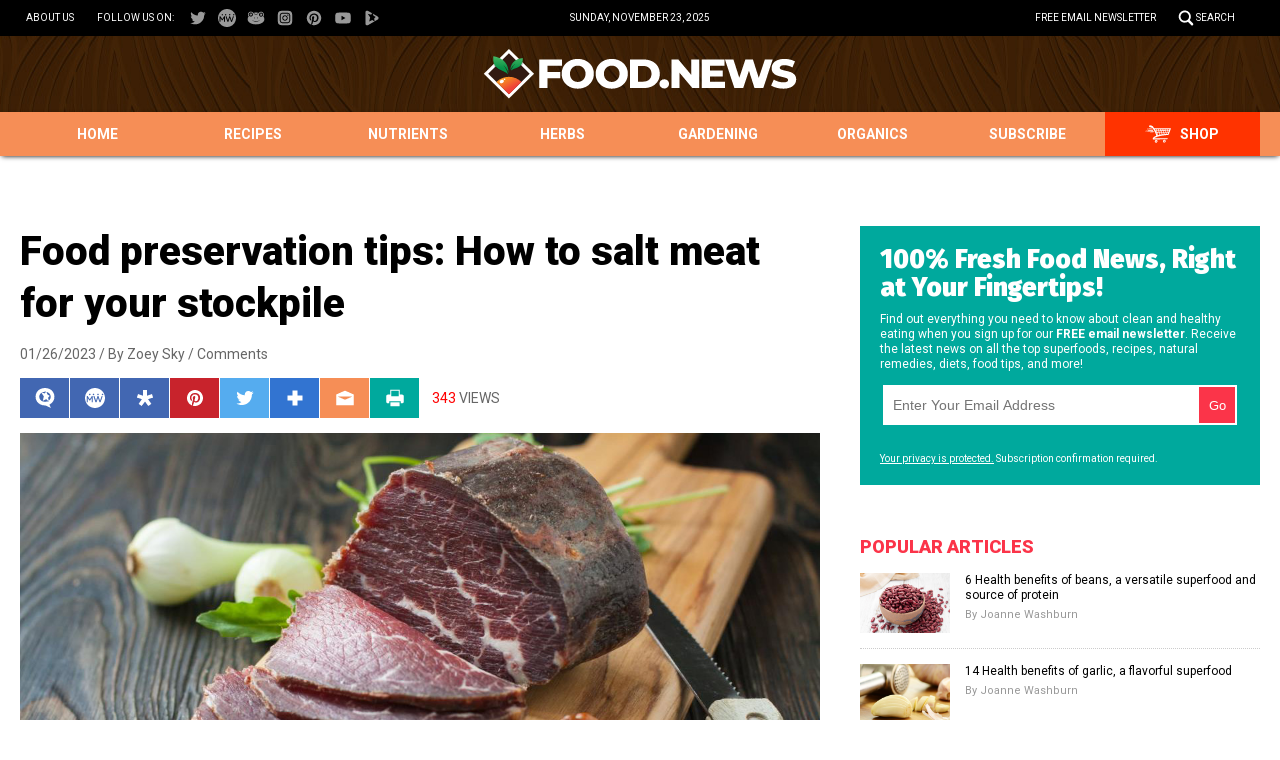

--- FILE ---
content_type: text/html
request_url: https://food.news/2023-01-26-how-to-salt-meat-for-your-stockpile.html
body_size: 10375
content:

<!DOCTYPE html PUBLIC "-//W3C//DTD XHTML 1.0 Transitional//EN" "http://www.w3.org/TR/xhtml1/DTD/xhtml1-transitional.dtd">
<html xmlns="http://www.w3.org/1999/xhtml" dir="ltr" lang="en-US" xmlns:x2="http://www.w3.org/2002/06/xhtml2" xmlns:fb="http://www.facebook.com/2008/fbml">
<head>
<meta charset="UTF-8">
<title>Food preservation tips: How to salt meat for your stockpile</title>

<meta name="title" content="Food preservation tips: How to salt meat for your stockpile" />
<meta name="description" content="When you&#8217;re building a stockpile of emergency food and supplies, meat is one item that should be part of your list. Learn how to preserve meat through salting and curing if you want to save money on groceries. Dry salting or using a salt brine are meat preservation methods that you can use even without [&hellip;]">
<meta name="keywords" content="food freedom,food preparation,Food Preservation,Food storage,food supply,goodfood,green living,homesteading,jerky,meat,meat preservation,off grid,preparedness,prepper,prepping,recipes,survival,survival food,survival skills,survivalist,tips">
<meta name="news_keywords" content="food freedom,food preparation,Food Preservation,Food storage,food supply,goodfood,green living,homesteading,jerky,meat,meat preservation,off grid,preparedness,prepper,prepping,recipes,survival,survival food,survival skills,survivalist,tips">

<meta property="og:title" content="Food preservation tips: How to salt meat for your stockpile" />
<meta property="og:type" content="article" />
<meta property="og:url" content="https://www.food.news/2023-01-26-how-to-salt-meat-for-your-stockpile.html" />
<meta property="og:site_name" content="Food News" />
<meta property="og:description" content="When you&#8217;re building a stockpile of emergency food and supplies, meat is one item that should be part of your list. Learn how to preserve meat through salting and curing if you want to save money on groceries. Dry salting or using a salt brine are meat preservation methods that you can use even without [&hellip;]" />
<meta property="og:image" content="https://www.food.news/wp-content/uploads/sites/377/2023/01/Beef-Jerky-Biltong-Food-Ham-Jerked-Meat.jpg">
<meta property="article:published_time" content="01/26/2023 05:35:00"/>
<meta property="article:post_id" content="22772"/>

<meta name="twitter:card" content="summary_large_image" />
<meta name="twitter:url" content="http://www.food.news/2023-01-26-how-to-salt-meat-for-your-stockpile.html" />
<!--<meta name="twitter:url" content="https://www.Food.News.html" />-->
<meta name="twitter:title" content="Food preservation tips: How to salt meat for your stockpile" />
<meta name="twitter:description" content="When you&#8217;re building a stockpile of emergency food and supplies, meat is one item that should be part of your list. Learn how to preserve meat through salting and curing if you want to save money on groceries. Dry salting or using a salt brine are meat preservation methods that you can use even without [&hellip;]" />
<meta name="twitter:image" content="https://www.food.news/wp-content/uploads/sites/377/2023/01/Beef-Jerky-Biltong-Food-Ham-Jerked-Meat.jpg"/>

<!-- ///////////////////////////////////////////////////////////////////////////// -->

<meta id="viewport" name="viewport" content="width=device-width, initial-scale=1.0, maximum-scale=1.0, shrink-to-fit=yes" />

<!-- ///////////////////////////////////////////////////////////////////////////// -->

<link href="wp-content/themes/FoodFresh/images/favicon.ico" type="image/x-icon" rel="icon">
<link href="wp-content/themes/FoodFresh/images/favicon.ico" type="image/x-icon" rel="shortcut icon">

<link href="wp-content/themes/FoodFresh/images/favicon-32.png" rel="apple-touch-icon" sizes="32x32">
<link href="wp-content/themes/FoodFresh/images/favicon-48.png" rel="apple-touch-icon" sizes="48x48">
<link href="wp-content/themes/FoodFresh/images/favicon-76.png" rel="apple-touch-icon" sizes="76x76">
<link href="wp-content/themes/FoodFresh/images/favicon-120.png" rel="apple-touch-icon" sizes="120x120">
<link href="wp-content/themes/FoodFresh/images/favicon-152.png" rel="apple-touch-icon" sizes="152x152">
<link href="wp-content/themes/FoodFresh/images/favicon-180.png" rel="apple-touch-icon" sizes="180x180">
<link href="wp-content/themes/FoodFresh/images/favicon-192.png" rel="icon" sizes="192x192">

<!-- ///////////////////////////////////////////////////////////////////////////// -->

<link href="https://fonts.googleapis.com/css?family=Roboto:300,400,700,900|Fira+Sans:700,900" rel="stylesheet">

<link href="wp-content/themes/FoodFresh/CSS/Main.css" rel="stylesheet" type="text/css" />

<!-- ///////////////////////////////////////////////////////////////////////////// -->

<script src="https://code.jquery.com/jquery-latest.js"></script>
<script async src="https://static.addtoany.com/menu/page.js"></script>
<script type="text/javascript" async defer src="https://assets.pinterest.com/js/pinit.js"></script>

<script src="wp-content/themes/FoodFresh/Javascripts/Pageload.js"></script>
<script src="wp-content/themes/FoodFresh/Javascripts/Social.js"></script>
<script src="wp-content/themes/FoodFresh/Javascripts/youtube-resize.js"></script>

<script src="ARF/Juno.js"></script>
<!-- ///////////////////////////////////////////////////////////////////////////// -->

</head>
<body>

<!-- ///////////////////////////////////////////////////////////////////////////// -->

<div id="Page">

<!-- ///////////////////////////////////////////////////////////////////////////// -->


<div id="Navigation"></div>

<!-- ///////////////////////////////////////////////////////////////////////////// -->

<div id="TopLinks">
<div class="Content">
<div id="TopLinksLeft">

<div id="SocialTableTop">
<div><a href="aboutus" title="About Us">About Us</a></div>
<div>Follow us on:</div>
<!--<div><a href="https://www.facebook.com/FoodNews-102898831068005" target="_blank"><img src="wp-content/themes/FoodFresh/images/Icon-Facebook-White.svg" title="Facebook"></a></div>
<div><a href="https://allsocial.com/foodnews" target="_blank"><img src="wp-content/themes/FoodFresh/images/Icon-AllSocial-White.svg" title="AllSocial"></a></div>
<div><a href="https://twitter.com/NewsOnFood" target="_blank"><img src="wp-content/themes/FoodFresh/images/Icon-Twitter-White.svg" title="Twitter"></a></div>
<div><a href="https://www.instagram.com/foodnewsofficial" target="_blank"><img src="wp-content/themes/FoodFresh/images/Icon-Instagram-White.svg" title="Instagram"></a></div>
<div><a href="https://www.pinterest.com/foodnewsofficial" target="_blank"><img src="wp-content/themes/FoodFresh/images/Icon-Pinterest-White.svg" title="Pinterest"></a></div>
<div><a href="https://www.youtube.com/channel/UCsC8OyLQ8YChOGE1pLo72Aw" target="_blank"><img src="wp-content/themes/FoodFresh/images/Icon-YouTube-White.svg" title="YouTube"></a></div>
<div><a href="https://www.brighteon.com/channel/foodnewsofficial" target="_blank"><img src="wp-content/themes/FoodFresh/images/Icon-Brighteon-White.svg" title="Brighteon"></a></div>-->

<!--<div><a href="https://allsocial.com/foodnews" target="_blank"><img src="wp-content/themes/FoodFresh/images/Icon-AllSocial-White.svg" title="AllSocial"></a></div>-->
<div><a href="https://twitter.com/NewsOnFood" target="_blank"><img src="wp-content/themes/FoodFresh/images/Icon-Twitter-White.svg" title="Twitter"></a></div>
<div><a href="https://mewe.com/i/foodnewsofficial" target="_blank"><img src="wp-content/themes/FoodFresh/images/Icon-MeWe-White.svg" title="MeWe"></a></div>
<div><a href="https://gab.com/foodnewsofficial" target="_blank"><img src="wp-content/themes/FoodFresh/images/Icon-Gab-White.svg" title="Gab.ai"></a></div>

<!--<div><a href="#" target="_blank"><img src="WP-Content/Themes/FoodFresh/Images/Icon-Diaspora-White.svg" title="Diaspora"></a></div>-->

<div><a href="https://www.instagram.com/foodnewsofficial" target="_blank"><img src="wp-content/themes/FoodFresh/images/Icon-Instagram-White.svg" title="Instagram"></a></div>
<div><a href="https://www.pinterest.com/foodnewsofficial" target="_blank"><img src="wp-content/themes/FoodFresh/images/Icon-Pinterest-White.svg" title="Pinterest"></a></div>
<div><a href="https://www.youtube.com/channel/UCsC8OyLQ8YChOGE1pLo72Aw" target="_blank"><img src="wp-content/themes/FoodFresh/images/Icon-YouTube-White.svg" title="YouTube"></a></div>
<div><a href="https://www.brighteon.com/channel/foodnewsofficial" target="_blank"><img src="wp-content/themes/FoodFresh/images/Icon-Brighteon-White.svg" title="Brighteon"></a></div>

</div>

</div>
<div id="TopLinksCenter"></div>
<div id="TopLinksRight"><a href="subscribe" id="ToplinksNewsletter">Free Email Newsletter</a><a href="javascript: ShowSearch();" id="SearchLink" title="Search">Search</a></div>
</div>
</div>

<!-- ///////////////////////////////////////////////////////////////////////////// -->

<div id="SearchBar">
<div class="Content">

<!--<form name="GoodGopherSearch" id="GoodGopherSearch" method="GET" action="https://search.webseed.com/search.asp">-->
<form name="GoodGopherSearch" id="GoodGopherSearch" method="GET" action="https://food.news/search.asp">
<div class="Form">
<div class="Left"><input name="query" id="query" class="Input" type="text" placeholder="What are you searching for?" value=""></div>
<div class="Right"><input name="SearchSubmit" class="Submit" type="image" src="wp-content/themes/FoodFresh/images/Button-Search.svg" title="Search"></div>
</div>
<!--<input type="hidden" name="pr" id="pr" value="Food" />	-->
</form>

</div>
</div>

<!-- ///////////////////////////////////////////////////////////////////////////// -->

<div id="Masthead">
<div class="Content">
<div id="ButtonMenu"></div>
<div id="Logo"><a href="/"><img src="wp-content/themes/FoodFresh/images/Food-News-Logo.svg" alt="Food.News" title="Home"></a></div>
<div id="ButtonSearch"></div>
</div>
</div>

<!-- ///////////////////////////////////////////////////////////////////////////// -->

<div id="Menu">
<div class="Content">
<div><a href="/" title="Home">Home</a></div>
<div id="MenuRecipes"><a href="category/recipes" title="Recipes">Recipes</a></div>
<div id="MenuNutrients"><a href="category/nutrients" title="Nutrients">Nutrients</a></div>
<div id="MenuHerbs"><a href="category/herbs" title="Herbs">Herbs</a></div>
<div id="MenuGardening"><a href="category/gardening" title="Gardening">Gardening</a></div>
<div id="MenuOrganic"><a href="category/organics" title="Organics">Organics</a></div>
<div id="MenuSubscribe"><a href="subscribe" title="Subscribe">Subscribe</a></div>
<div id="MenuShop"><a href="https://www.groovybee.com?utm_source=Food.News&utm_medium=MenuBar" target="_blank" title="Shop">Shop</a></div>
</div>
</div>

<!-- ///////////////////////////////////////////////////////////////////////////// -->
<!-- alert bar or flash sale banner -->
<!-- ///////////////////////////////////////////////////////////////////////////// -->

<div id="Post">
<div class="Content">

<!-- -------------------------------------------- -->

<div id="Column1">

<!-- ================== -->

<div id="Title">
Food preservation tips: How to salt meat for your stockpile</div>

<!-- ================== -->

<div id="Info">
01/26/2023 / <a href="author/zoeysky">By Zoey Sky</a> / <a href="#Comments">Comments</a>
</div>

<!-- ================== -->

<div id="Social">
<div class="Buttons">
<!--<script>WriteSocialBlock();</script>-->

<div class="SocialButtons">
<!--<div class="Facebook" title="Share on Facebook"></div>-->
<!--<div class="AllSocial" title="Share on AllSocial"></div>-->
<div class="BrighteonSocial" title="Brighteon Social This"></div>
<div class="MeWe" title="MeWe This"></div>
<div class="Diaspora" title="Diaspora This"></div>
<div class="Pinterest" title="Pin This"></div>
<div class="Twitter" title="Share on Twitter"></div>
<div class="Add2Any a2a_dd"></div>
<div class="Email" title="Email This"></div>
<div class="Print" title="Print This"></div>
<div class="Views" url="2023-01-26-how-to-salt-meat-for-your-stockpile.html"><b></b> Views</div>
<!--brighteon.social/MeWe/Diaspora/Pinterest/Twitter these SNs-->
</div>

</div>
</div>

<!-- ================== -->

<div id="FeaturePic">
<img src="wp-content/uploads/sites/377/2023/01/Beef-Jerky-Biltong-Food-Ham-Jerked-Meat.jpg" alt="Food preservation tips: How to salt meat for your stockpile">
</div>

<!--
<img src="wp-content/uploads/sites/377/2023/01/Beef-Jerky-Biltong-Food-Ham-Jerked-Meat-300x175.jpg">
-->
<!-- ================== -->

<div id="Article">

<div class="Widget" id="Widget11">
<div class="Content">

<hr class="Marker" id="Marker2">
<p class="Sponsor">Advertisement</p>

</div>
</div>
<p>When you&#8217;re building a stockpile of emergency food and supplies, meat is one item that should be part of your list. Learn how to preserve meat through salting and curing if you want to save money on groceries.</p>
<p>Dry salting or using a salt brine are meat preservation methods that you can use even without electricity, so it&#8217;s worth <a href="http://preparedness.news">learning how to cure meat</a> if you are worried about long-term power outages in your area. (h/t to <a href="https://modernsurvivalblog.com/survival-kitchen/curing-meat-by-dry-salting-or-with-a-salt-brine/">ModernSurvivalBlog.com</a>)</p>
<h3>Why use salt to preserve meat?</h3>
<p><a href="https://www.naturalpedia.com/salt-sources-health-benefits-nutrients-uses-and-constituents-at-naturalpedia-com.html">Salt</a> is used to cure and preserve meat because it inhibits the growth of microorganisms, including those found in meat. Salt preserves meat by drawing out water from the microbial cell by osmosis due to the high concentration of salt outside the cell.</p><a href="https://www.brighteon.tv" target="_blank"><img src="https://www.naturalnews.com/images/BrighteonTV-WatchLiveShows.jpg" alt="Brighteon.TV" /></a><p>
<p>The cell loses water until it reaches a state where it cannot grow and is unable to survive.</p>
<p>When stored properly, salt will also last a long time in your stockpile. To save time on moving salt to bigger containers, you can buy salt sold in 10-pound pails.</p>
<p>You can also buy special salt specifically used to cure meat. While you can use almost any kind of food-grade salt for curing meat, some people recommend kosher salt (a coarse grind).</p>
<h3>Tips for salting and curing meat</h3>
<p>Here are some tips and <a href="http://naturalnewsrecipes.com">recipes that you can use</a> to salt and cure meat.</p>
<p><strong>Salt beef</strong></p>
<p>Salt beef is also called corned beef and the use of the term &#8220;corned&#8221; stems from the fact that the Middle English word corn could refer to grains of salt and cereal grains.</p>
<p>You can salt meat by adding dry salt or using brine.</p>
<p>Try the recipe below to <a href="https://www.goodto.com/recipes/salt-beef-recipe">make salt beef at home</a>.</p>
<p><strong>Ingredients for 8-10 servings:</strong></p>
<ul>
<li>2 kg <a href="https://www.naturalpedia.com/beef-sources-health-benefits-nutrients-uses-and-constituents-at-naturalpedia-com.html">Beef</a> brisket</li>
<li>300g Soft light brown sugar</li>
<li>350g Coarse sea salt</li>
<li>2 Teaspoons black peppercorns</li>
<li>2 Teaspoons juniper berries</li>
<li>1 Tablespoon <a href="https://www.naturalpedia.com/coriander-sources-health-benefits-nutrients-uses-and-constituents-at-naturalpedia-com.html">coriander</a> seeds</li>
<li>1 Tablespoon mustard seeds</li>
<li>6 Bay leaves</li>
<li>50g Food-grade potassium nitrate (optional)</li>
<li>1 Large carrot, cut into large chunks</li>
<li>1 <a href="https://www.naturalpedia.com/onions-sources-health-benefits-nutrients-uses-and-constituents-at-naturalpedia-com.html">Onion</a>, quartered</li>
<li>1 Celery stick, cut into chunks</li>
<li>1 Leek, cut into chunks</li>
<li>6 <a href="https://www.naturalpedia.com/garlic-sources-health-benefits-nutrients-uses-and-constituents-at-naturalpedia-com.html">Garlic</a> cloves, unpeeled</li>
<li>A handful of parsley stalks</li>
</ul>
<p><strong>Preparation:</strong></p>
<ol>
<li>Place the sugar, salt, peppercorns, coriander seeds, juniper berries, mustard seeds, four bay leaves and potassium nitrate in a very large pan. Add two liters of water and bring to a boil. Stir until the sugar dissolves and simmer for two minutes. Remove the pan from the heat and set it aside until the mixture is cold.</li>
<li>Use a skewer to pierce the beef all over. Place the meat in a clean and large, heavy duty food-grade plastic bag or a sterilized plastic food container. Add the cold liquid and seal the bag or cover the container. Make sure the meat is covered by the liquid and set it aside in a cool place or the fridge for seven days. Turn the bag every day.</li>
<li>Once done marinating, rinse the meat thoroughly in cold water. Roll up the meat and tie it with string.</li>
<li>Place the beef in a large pan with the rest of the veggies, parsley stalks, remaining bay leaves and garlic. Cover with water, bring to a boil and let the meat simmer for about two and a half hours until meltingly tender.</li>
<li>Turn off the heat and let the meat cool in the cooking liquid.</li>
<li>Once the meat has cooled down, cut it into thick slices or tear it into pieces with two forks before serving.</li>
</ol>
<p><strong>Dry salting</strong></p>
<p>Dry salting or corning is a <a href="https://food.news">food preservation method</a> that uses coarse &#8220;corns&#8221; or pellets of salt to dry-cure meat.</p>
<p>Irish corned beef is made from beef brisket, but any cut of meat can be corned.</p>
<p><strong>Salt brine curing</strong></p>
<p>Salt brine curing uses brine made with salt to preserve meat. In the past, people added salt to the brine until they can float an egg in the liquid.</p>
<p>However, it is more accurate to use a hydrometer. You can also keep things simple by following a reliable recipe.</p>
<p>Once the brine is mixed and placed into your preferred container, submerge the meat you want to preserve in the salt brine.</p>
<p>Note that brine curing usually produces an end product that is less salty compared to food preserved with dry curing. You can also inject brine into the meat to speed up the curing process.</p>
<h3>Basic steps for salting meat</h3>
<p>The salting meat process for preservation is rather straightforward.</p>
<p>First, you must rinse the fresh meat in cool water. Pour a thin layer of salt, such as kosher salt, all over the meat and rub it in.</p>
<p>Hang or set the meat out in a cool environment that is under 50 F but not below freezing for several weeks to dry it out. Before cooking the meat, rinse off the salt with water. (Related: <a href="https://naturalnews.com/2022-11-09-12-food-preservation-and-storage-techniques-shtf.html">12 Food preservation and food storage techniques you can use when SHTF</a>.)</p>
<p>If you&#8217;re only using salt with no other preservative method, it&#8217;s best to use a 20 percent salt concentration on the surface of the meat to effectively kill off most types of microbes and fungi that can spoil the food.</p>
<p><a href="https://foodstorage.news/">Learn how to preserve meat</a> using salt before SHTF so you can stock up on meat for your emergency food supply.</p>
<p>Watch the video below to <a href="https://www.brighteon.com/00000000-0000-0000-0005-823182898001">learn how to make beef jerky at home</a>.</p>
<p><iframe src="https://www.brighteon.com/embed/00000000-0000-0000-0005-823182898001" width="560" height="315" frameborder="0" allowfullscreen="allowfullscreen"></iframe></p>
<p>This video is from the <a href="https://www.brighteon.com/channels/shtfprepping101">SHTFPrepping101 channel on <em>Brighteon.com</em></a>.</p>
<h3>More related stories:</h3>
<p><a href="https://naturalnews.com/2022-11-09-food-preservation-techniques-used-by-different-cultures.html">Food preservation techniques used by different cultures around the world</a>.</p>
<p><a href="https://naturalnews.com/2022-06-15-freeze-drying-dehydration-best-method-food-preservation.html">Freeze-drying vs dehydration: Which is the best food preservation method?</a></p>
<p><a href="https://naturalnews.com/2022-05-18-food-supply-tips-5-food-preservation-methods.html">Food supply tips: 5 Food preservation methods to learn before SHTF</a>.</p>
<p><strong>Sources include:</strong></p>
<p><a href="https://modernsurvivalblog.com/survival-kitchen/curing-meat-by-dry-salting-or-with-a-salt-brine/">ModernSurvivalBlog.com</a></p>
<p><a href="https://www.goodto.com/recipes/salt-beef-recipe">GoodTo.com</a></p>
<p><a href="https://www.brighteon.com/00000000-0000-0000-0005-823182898001">Brighteon.com</a></p>
<div class="addtoany_share_save_container addtoany_content_bottom"><div class="a2a_kit a2a_kit_size_32 addtoany_list" data-a2a-url="2023-01-26-how-to-salt-meat-for-your-stockpile.html" data-a2a-title="Food preservation tips: How to salt meat for your stockpile"><a class="a2a_button_facebook" href="https://www.addtoany.com/add_to/facebook?linkurl=%2Ffoodnews%2F2023-01-26-how-to-salt-meat-for-your-stockpile.html&amp;linkname=Food%20preservation%20tips%3A%20How%20to%20salt%20meat%20for%20your%20stockpile" title="Facebook" rel="nofollow" target="_blank"></a><a class="a2a_button_twitter" href="https://www.addtoany.com/add_to/twitter?linkurl=%2Ffoodnews%2F2023-01-26-how-to-salt-meat-for-your-stockpile.html&amp;linkname=Food%20preservation%20tips%3A%20How%20to%20salt%20meat%20for%20your%20stockpile" title="Twitter" rel="nofollow" target="_blank"></a><a class="a2a_button_google_plus" href="https://www.addtoany.com/add_to/google_plus?linkurl=%2Ffoodnews%2F2023-01-26-how-to-salt-meat-for-your-stockpile.html&amp;linkname=Food%20preservation%20tips%3A%20How%20to%20salt%20meat%20for%20your%20stockpile" title="Google+" rel="nofollow" target="_blank"></a><a class="a2a_dd addtoany_share_save" href="https://www.addtoany.com/share"></a></div></div></div>

<!-- ================== -->

<div id="Tags">
<b>Tagged Under:</b> 
<!--<a href="Tag.asp">alternative medicine</a>, <a href="Tag.asp">chaga</a>, <a href="Tag.asp">Cordyceps</a>, <a href="Tag.asp">disease treatments</a>, <a href="Tag.asp">food is medicine</a>, <a href="Tag.asp">food science</a>, <a href="Tag.asp">foodcures</a>, <a href="Tag.asp">functional food</a>, <a href="Tag.asp">functional mushrooms</a>, <a href="Tag.asp">lion's mane</a>, <a href="Tag.asp">medicinal fungi</a>, <a href="Tag.asp">medicinal mushrooms</a>, <a href="Tag.asp">Mushrooms</a>, <a href="Tag.asp">natural cures</a>, <a href="Tag.asp">natural medicine</a>, <a href="Tag.asp">reishi</a>, <a href="Tag.asp">remedies</a>, <a href="Tag.asp">shiitake</a>-->
<a href="tag/food-freedom" rel="tag">food freedom</a>, <a href="tag/food-preparation" rel="tag">food preparation</a>, <a href="tag/food-preservation" rel="tag">Food Preservation</a>, <a href="tag/food-storage" rel="tag">Food storage</a>, <a href="tag/food-supply" rel="tag">food supply</a>, <a href="tag/goodfood" rel="tag">goodfood</a>, <a href="tag/green-living" rel="tag">green living</a>, <a href="tag/homesteading" rel="tag">homesteading</a>, <a href="tag/jerky" rel="tag">jerky</a>, <a href="tag/meat" rel="tag">meat</a>, <a href="tag/meat-preservation" rel="tag">meat preservation</a>, <a href="tag/off-grid" rel="tag">off grid</a>, <a href="tag/preparedness" rel="tag">preparedness</a>, <a href="tag/prepper" rel="tag">prepper</a>, <a href="tag/prepping-tag" rel="tag">prepping</a>, <a href="tag/recipes" rel="tag">recipes</a>, <a href="tag/survival" rel="tag">survival</a>, <a href="tag/survival-food" rel="tag">survival food</a>, <a href="tag/survival-skills" rel="tag">survival skills</a>, <a href="tag/survivalist" rel="tag">survivalist</a>, <a href="tag/tips" rel="tag">tips</a></div>

<!-- ================== -->
<div class="Widget" id="Widget05">
<div class="Content">
<div class="Title">100% Fresh Food News, Right at Your Fingertips!</div>
<div class="Description">Find out everything you need to know about clean and healthy eating when you sign up for our <b>FREE email newsletter</b>. Receive the latest news on all the top superfoods, recipes, natural remedies, diets, food tips, and more!</div>
<iframe width="100%" height="90" src="/Include-ReaderRegistration-2019-Subscribe-Form-UnderArticle.html" frameborder="0" scrolling="no" style="overflow: hidden;height:80px;"></iframe>
<div class="Small"><a href="/privacypolicy">Your privacy is protected.</a> Subscription confirmation required.</div>
</div>
</div>
<div id="adv_bottom_widget-2" class="widget widget_adv_bottom_widget"><div class="Widget" id="Widget10">
<div class="Content">

<hr class="Marker" id="Marker5">
<p class="Sponsor">Advertisement</p>

</div>
</div>
</div><!--
<div class="Widget" id="Widget05">
<div class="Content">
<div class="Title">100% Fresh Food News, Right at Your Fingertips!</div>
<div class="Description">Find out everything you need to know about clean and healthy eating when you sign up for our <b>FREE email newsletter</b>. Receive the latest news on all the top superfoods, recipes, natural remedies, diets, food tips, and more!</div>
<iframe width="100%" height="90" src="https://www.naturalnews.com/jason/food/Include-ReaderRegistration-2019-Subscribe-Form-UnderArticle.html" frameborder="0" scrolling="no" style="overflow: hidden;"></iframe>
<div class="Small"><a href="PrivacyPolicy.html">Your privacy is protected.</a> Subscription confirmation required.</div>
</div>
</div>
-->
<!-- ================== -->
<!--
<div class="Widget" id="Widget10">
<div class="Content">

<hr class="Marker" id="Marker5">

<p class="Sponsor">Advertisement</p>
</div>
</div>
-->
<!-- ================== -->
<div class="SectionHead">Related Articles</div>

<div class="Widget Related" id="Widget13">
<div class="Content">

<div class="Post">
<div class="Pic"><a href="2023-02-02-prepping-food-safety-freeze-dry-dehydrate-storage.html"><img src="wp-content/uploads/sites/377/2023/02/freeze-dried-vegetables-sliced-in-glass-jars-in-a-shop-window-1.jpg"></a></div>
<div class="Text">
<div class="Headline"><a href="2023-02-02-prepping-food-safety-freeze-dry-dehydrate-storage.html">Learn how to freeze-dry and dehydrate food for long-term storage</a></div>
<div class="Date">By Zoey Sky</div>
</div>
</div>
<div class="Post">
<div class="Pic"><a href="2023-01-30-rachel-that-1870s-homestead-shares-canning-lessons.html"><img src="wp-content/uploads/sites/377/2023/01/Cans-Canning-Jars-Pickled.jpg"></a></div>
<div class="Text">
<div class="Headline"><a href="2023-01-30-rachel-that-1870s-homestead-shares-canning-lessons.html">Rachel of &#8220;That 1870s Homestead&#8221; shares food canning lessons for beginners</a></div>
<div class="Date">By Belle Carter</div>
</div>
</div>
<div class="Post">
<div class="Pic"><a href="2023-01-26-glyphosate-is-spreading-further-into-the-ecosystem.html"><img src="wp-content/uploads/sites/377/2023/01/Editorial-Use-Roundup-Weedol-Herbicide-Weed-Killer.jpg"></a></div>
<div class="Text">
<div class="Headline"><a href="2023-01-26-glyphosate-is-spreading-further-into-the-ecosystem.html">Glyphosate is spreading further into the ecosystem, now detected in surviving wildflowers and bee pollen</a></div>
<div class="Date">By Lance D Johnson</div>
</div>
</div>
</div>
</div>
<!-- ================== -->

<div id="Comments">
<a name="Comments"></a>
<div class="SectionHead">Comments</div>

<!-- BEGIN COMMENTS -->

<div id="disqus_thread">
</div>	 

<!--<a name="Comments" id="Comments"></a>
<div id="disqus_thread"></div>-->
<script type="text/javascript">
/* * * CONFIGURATION VARIABLES: EDIT BEFORE PASTING INTO YOUR WEBPAGE * * */
var disqus_shortname = 'https-food-news'; // required: replace example with your forum shortname
var disqus_identifier = 'Food-News-P22772';
var disqus_title = 'Food preservation tips: How to salt meat for your stockpile';
var disqus_url = 'http://www.food.news/2023-01-26-how-to-salt-meat-for-your-stockpile.html';
/* * * DON'T EDIT BELOW THIS LINE * * */
(function() {

var dsq = document.createElement('script'); dsq.type = 'text/javascript'; dsq.async = true;
dsq.src = '//' + disqus_shortname + '.disqus.com/embed.js';
(document.getElementsByTagName('head')[0] || document.getElementsByTagName('body')[0]).appendChild(dsq);
})();
</script>
<noscript>Please enable JavaScript to view the <a href="//disqus.com/?ref_noscript">comments powered by Disqus.</a></noscript>
<a href="//disqus.com" class="dsq-brlink">comments powered by <span class="logo-disqus">Disqus</span></a>

<!-- END COMMENTS -->

</div>

<!-- ================== -->
<div class="Widget" id="Widget14">
<div class="Content">

<hr class="Marker" id="Marker6">
<p class="Sponsor">Advertisements</p>

</div>
</div>
<!-- ================== -->

</div>

<!-- -------------------------------------------- -->

<div id="Column2">
<div id="sb_widget-3" class="widget widget_sb_widget"><div class="Widget" id="Widget06">
<div class="Content">
<div class="Title">100% Fresh Food News, Right at Your Fingertips!</div>
<div class="Description">Find out everything you need to know about clean and healthy eating when you sign up for our <b>FREE email newsletter</b>. Receive the latest news on all the top superfoods, recipes, natural remedies, diets, food tips, and more!</div>
<iframe width="100%" height="70" src="/Include-ReaderRegistration-2019-Subscribe-Form-RightColumn.html" frameborder="0" scrolling="no" style="overflow: hidden;height:70px;"></iframe>
<div class="Small"><a href="/privacypolicy">Your privacy is protected.</a> Subscription confirmation required.</div>
</div>
</div>
</div><div id="pp_widget-6" class="widget widget_pp_widget"><h2><div class="SectionHead">Popular articles</div></h2><!--    <div class="PostsSmall"></div>-->

<!--<div id="populararticles" class="SectionHead">Popular Articles</div>-->

<div class="Widget Popular" id="Widget04">
<div class="Content">

    <script src="https://food.news/fnanalytics/wppopulararticles/data/food.news_foodfresh.js"></script>

</div>
</div>

</div><div id="adv_2_widget-2" class="widget widget_adv_2_widget"><div class="Widget" id="Widget22">
<div class="Content">

<hr class="Marker" id="Marker3">
<p class="Sponsor">Advertisement</p>

</div>
</div>
</div><!--
<div class="Widget" id="Widget12">
<div class="Content">

<hr class="Marker" id="Marker3">
<p class="Sponsor">Advertisement</p>

</div>
</div>
-->
<!--
<div class="SectionHead">Popular Articles</div>

<div class="Widget Popular" id="Widget04">
<div class="Content">

<div class="Post">
<div class="Pic"><a href="Article.asp?id=12"><img src="WP-Content/Uploads/12.jpg"></a></div>
<div class="Text">
<div class="Category">Nutrients</div>
<div class="Headline"><a href="Article.asp?id=12">What to eat for thicker hair: These 10 foods will nourish your locks</a></div>
<div class="Date">By Janine Acero<div class="Social"></div>
</div>
</div>
</div>

<div class="Post">
<div class="Pic"><a href="Article.asp?id=13"><img src="WP-Content/Uploads/13.jpg"></a></div>
<div class="Text">
<div class="Category">Organics</div>
<div class="Headline"><a href="Article.asp?id=13">These foods can ease the symptoms of acid reflux</a></div>
<div class="Date">By Zoey Sky<div class="Social"></div>
</div>
</div>
</div>

<div class="Post">
<div class="Pic"><a href="Article.asp?id=14"><img src="WP-Content/Uploads/14.jpg"></a></div>
<div class="Text">
<div class="Category">Organics</div>
<div class="Headline"><a href="Article.asp?id=14">Food storage tips: 5 ways to preserve milk</a></div>
<div class="Date">By Zoey Sky<div class="Social"></div>
</div>
</div>
</div>

<div class="Post">
<div class="Pic"><a href="Article.asp?id=15"><img src="WP-Content/Uploads/15.jpg"></a></div>
<div class="Text">
<div class="Category">Herbs</div>
<div class="Headline"><a href="Article.asp?id=15">Study finds traditional Japanese diet improves mental health</a></div>
<div class="Date">By Michelle Simmons<div class="Social"></div>
</div>
</div>
</div>

<div class="Post">
<div class="Pic"><a href="Article.asp?id=16"><img src="WP-Content/Uploads/16.jpg"></a></div>
<div class="Text">
<div class="Category">Recipes</div>
<div class="Headline"><a href="Article.asp?id=16">Healthy and homemade: 6 easy bread recipes</a></div>
<div class="Date">By News Editors<div class="Social"></div>
</div>
</div>
</div>

<div class="Post">
<div class="Pic"><a href="Article.asp?id=17"><img src="WP-Content/Uploads/17.jpg"></a></div>
<div class="Text">
<div class="Category">Nutrients</div>
<div class="Headline"><a href="Article.asp?id=17">Caulerpa seaweeds can help prevent obesity, metabolic disorders</a></div>
<div class="Date">Ralph Flores<div class="Social"></div>
</div>
</div>
</div>

<div class="Post">
<div class="Pic"><a href="Article.asp?id=18"><img src="WP-Content/Uploads/18.jpg"></a></div>
<div class="Text">
<div class="Category">Nutrients</div>
<div class="Headline"><a href="Article.asp?id=18">The 5 health benefits of homemade bone broth</a></div>
<div class="Date">By Evangelyn Rodriguez<div class="Social"></div>
</div>
</div>
</div>

<div class="Post">
<div class="Pic"><a href="Article.asp?id=19"><img src="WP-Content/Uploads/19.jpg"></a></div>
<div class="Text">
<div class="Category">Organics</div>
<div class="Headline"><a href="Article.asp?id=19">Prepper question: Can I drink distilled water during an emergency?</a></div>
<div class="Date">By Janine Acero<div class="Social"></div>
</div>
</div>
</div>

</div>
</div>
-->
<!--
<div class="Widget" id="Widget06">
<div class="Content">
<div class="Title">100% Fresh Food News, Right at Your Fingertips!</div>
<div class="Description">Find out everything you need to know about clean and healthy eating when you sign up for our <b>FREE email newsletter</b>. Receive the latest news on all the top superfoods, recipes, natural remedies, diets, food tips, and more!</div>
<iframe width="100%" height="70" src="https://www.naturalnews.com/jason/food/Include-ReaderRegistration-2019-Subscribe-Form-RightColumn.html" frameborder="0" scrolling="no" style="overflow: hidden;"></iframe>
<div class="Small"><a href="PrivacyPolicy.html">Your privacy is protected.</a> Subscription confirmation required.</div>
</div>
</div>
-->
<!--
<div class="SectionHead"><a href="https://www.brighteon.com/channel/foodnewsofficial" target="_blank" style="color: #000000;">Recent Videos</a></div>

<div class="Widget" id="Widget07">
<div class="Content">

<div class="Post">
<div class="Pic"><div class="Duration">25:54</div><a href="https://www.brighteon.com/channel/foodnewsofficial" target="_blank"><img src="WP-Content/Uploads/20.jpg"></a></div>
<div class="Text">
<div class="Headline"><a href="https://www.brighteon.com/channel/foodnewsofficial" target="_blank">Taking aged garlic daily reduces your risk of cancer, researchers finds</a></div>
<div class="Date">06/15/2019</div>
</div>
</div>

<div class="Post">
<div class="Pic"><div class="Duration">10:24</div><a href="https://www.brighteon.com/channel/foodnewsofficial" target="_blank"><img src="WP-Content/Uploads/21.jpg"></a></div>
<div class="Text">
<div class="Headline"><a href="https://www.brighteon.com/channel/foodnewsofficial" target="_blank">A step-by-step guide to removing heavy metals from the body using chlorella</a></div>
<div class="Date">06/13/2019</div>
</div>
</div>

<div class="Post">
<div class="Pic"><div class="Duration">17:11</div><a href="https://www.brighteon.com/channel/foodnewsofficial" target="_blank"><img src="WP-Content/Uploads/22.jpg"></a></div>
<div class="Text">
<div class="Headline"><a href="https://www.brighteon.com/channel/foodnewsofficial" target="_blank">How to make your own penicillin... just in case</a></div>
<div class="Date">06/11/2019</div>
</div>
</div>

<div class="Post">
<div class="Pic"><div class="Duration">04:54</div><a href="https://www.brighteon.com/channel/foodnewsofficial" target="_blank"><img src="WP-Content/Uploads/23.jpg"></a></div>
<div class="Text">
<div class="Headline"><a href="https://www.brighteon.com/channel/foodnewsofficial" target="_blank">Organic Bee Pollen Ice Cream</a></div>
<div class="Date">06/10/2019</div>
</div>
</div>

<div class="Post">
<div class="Pic"><div class="Duration">20:18</div><a href="https://www.brighteon.com/channel/foodnewsofficial" target="_blank"><img src="WP-Content/Uploads/24.jpg"></a></div>
<div class="Text">
<div class="Headline"><a href="https://www.brighteon.com/channel/foodnewsofficial" target="_blank">Eat an egg a day to improve insulin resistance</a></div>
<div class="Date">06/04/2019</div>
</div>
</div>

</div>
</div>
-->

</div>

<!-- -------------------------------------------- -->

</div>
</div>

<script src="https://www.alternativenews.com/wpvisits/JS/NNAnalyticsWPSites.js" type="text/javascript"></script>
<div id="Footer">
<div class="Content">

<!-- ------------------------ -->

<div class="Left">
<a href="/"><img src="wp-content/themes/FoodFresh/images/Food-News-Logo-White.svg" alt="Food.News"></a>

<div id="FooterLinks">
<div class="Col">
<p><a href="/">Home</a></p>
<p><a href="category/recipes" title="Recipes">Recipes</a></p>
<p><a href="category/nutrients" title="Nutrients">Nutrients</a></p>
<p><a href="category/herbs" title="Herbs">Herbs</a></p>
<p><a href="category/gardening" title="Gardening">Gardening</a></p>
<p><a href="category/organics" title="Organics">Organics</a></p>
</div>
<div class="Col">
<p><a href="subscribe">Free Newsletter</a></p>
<p><a href="https://www.groovybee.com?utm_source=Food.News&utm_medium=FooterLink" target="_blank">Shop</a></p>
<p><a href="aboutus">About Us</a></p>
<p><a href="contactus">Contact Us</a></p>
<p><a href="advertising">Advertise With Us</a></p>
<p><a href="privacypolicy">Privacy Policy</a></p>
<p><a href="termsandconditions">Terms and Conditions</a></p>
</div>
</div>

</div>

<!-- ------------------------ -->

<div class="Center">
<div class="Widget" id="Widget23">
<div class="Content">
<div class="Title">Get Our Free Email Newsletter</div>
<div class="Description">Receive the latest news on all the top superfoods, recipes, natural remedies, diets, food tips, and more!</div>
<iframe width="100%" height="70" src="/Include-ReaderRegistration-2019-Subscribe-Form-Footer.html" frameborder="0" scrolling="no" style="overflow: hidden;height:70px;"></iframe>
<div class="Small"><a href="privacypolicy">Your privacy is protected.</a> Subscription confirmation required.</div>
</div>
</div>
<div id="SocialTableBottom">
<!--
<div><a href="https://www.facebook.com/FoodNews-102898831068005" target="_blank"><img src="wp-content/themes/FoodFresh/images/Icon-Facebook-White.svg" title="Facebook"></a></div>
<div><a href="https://twitter.com/NewsOnFood" target="_blank"><img src="wp-content/themes/FoodFresh/images/Icon-Twitter-White.svg" title="Twitter"></a></div>
<div><a href="https://www.instagram.com/foodnewsofficial" target="_blank"><img src="wp-content/themes/FoodFresh/images/Icon-Instagram-White.svg" title="Instagram"></a></div>
<div><a href="https://www.pinterest.com/foodnewsofficial" target="_blank"><img src="wp-content/themes/FoodFresh/images/Icon-Pinterest-White.svg" title="Pinterest"></a></div>
<div><a href="https://www.youtube.com/channel/UCsC8OyLQ8YChOGE1pLo72Aw" target="_blank"><img src="wp-content/themes/FoodFresh/images/Icon-YouTube-White.svg" title="YouTube"></a></div>
<div><a href="https://www.brighteon.com/channel/foodnewsofficial" target="_blank"><img src="wp-content/themes/FoodFresh/images/Icon-Brighteon-White.svg" title="Brighteon"></a></div>
-->

<!--<div><a href="https://allsocial.com/foodnews" target="_blank"><img src="wp-content/themes/FoodFresh/images/Icon-AllSocial-White.svg" title="AllSocial"></a></div>-->
<div><a href="https://twitter.com/NewsOnFood" target="_blank"><img src="wp-content/themes/FoodFresh/images/Icon-Twitter-White.svg" title="Twitter"></a></div>
<div><a href="https://mewe.com/i/foodnewsofficial" target="_blank"><img src="wp-content/themes/FoodFresh/images/Icon-MeWe-White.svg" title="MeWe"></a></div>
<div><a href="https://gab.com/foodnewsofficial" target="_blank"><img src="wp-content/themes/FoodFresh/images/Icon-Gab-White.svg" title="Gab.ai"></a></div>

<!--<div><a href="#" target="_blank"><img src="WP-Content/Themes/FoodFresh/Images/Icon-Diaspora-White.svg" title="Diaspora"></a></div>-->

<div><a href="https://www.instagram.com/foodnewsofficial" target="_blank"><img src="wp-content/themes/FoodFresh/images/Icon-Instagram-White.svg" title="Instagram"></a></div>
<div><a href="https://www.pinterest.com/foodnewsofficial" target="_blank"><img src="wp-content/themes/FoodFresh/images/Icon-Pinterest-White.svg" title="Pinterest"></a></div>
<div><a href="https://www.youtube.com/channel/UCsC8OyLQ8YChOGE1pLo72Aw" target="_blank"><img src="wp-content/themes/FoodFresh/images/Icon-YouTube-White.svg" title="YouTube"></a></div>
<div><a href="https://www.brighteon.com/channel/foodnewsofficial" target="_blank"><img src="wp-content/themes/FoodFresh/images/Icon-Brighteon-White.svg" title="Brighteon"></a></div>

</div>
</div>

<!-- ------------------------ -->

<div class="Right">
<p>Food.News &copy; 2023 All Rights Reserved. All content posted on this site is commentary or opinion and is protected under Free Speech. Food.News is not responsible for content written by contributing authors. The information on this site is provided for educational and entertainment purposes only. It is not intended as a substitute for professional advice of any kind. Food.News assumes no responsibility for the use or misuse of this material. Your use of this website indicates your agreement to these terms and those published on this site. All trademarks, registered trademarks and servicemarks mentioned on this site are the property of their respective owners.</p>
<p>
<a href="privacypolicy">Privacy Policy</a>
&nbsp;
<span style="float:right">
<a href="termsandconditions">Terms and Conditions</a></p>
</span>
</div>

<!-- ------------------------ -->

</div>
</div>

<!-- ///////////////////////////////////////////////////////////////////////////// -->

</div>

<!-- ///////////////////////////////////////////////////////////////////////////// -->

<div class="PopupBox" id="SubscribeBox">
<div class="PopupClose"><a href="javascript: HideActionSubscribe();"><img src="wp-content/themes/FoodFresh/images/Button-Close.svg" title="Close"></a></div>
<div class="PopupLayer2"></div>
<div class="PopupLayer1">
<div class="PopupTable">
<div class="PopupCol">
<div class="PopupContent">
<div class="PopupBox1">

<!-- --------------------------------------------- -->

<div class="Widget" id="Widget15">
<div class="Content">
<div class="Left">
<div class="Title">Breaking Food News Delivered Right to Your Inbox!</div>
<div class="Description">
Find out everything you need to know about clean and healthy eating when you sign up for our <b>FREE email newsletter.</b> Receive the latest news on all the top superfoods, recipes, natural remedies, diets, food tips, and more!
</div>
<!--<iframe width="100%" height="80" src="/Include-ReaderRegistration-2019-Subscribe-Form-Popup-1.html" frameborder="0" scrolling="no" style="width:100px;border:1px solid red;overflow: hidden;height:70px;"></iframe>-->

<style>
#popup1 { margin: 0px; padding: 0px; }
#Form38 { display: table; width: 100%; margin: 0px auto 20px auto; }
#Form38 .Input { display: table-cell; width: auto; height:40px; vertical-align: top; padding-right: 5px; }
#Form38 .Input input { width: 100%; border: solid 1px #CCCCCC; padding: 10px; font-size: 14px; color: #FB3449; height: 40px; }
#Form38 .Input input:-webkit-autofill, .Input input:-webkit-autofill:hover, .Input input:-webkit-autofill:focus, .Input input:-webkit-autofill:active { -webkit-box-shadow: 0 0 0 30px white inset !important; }
#_form_38_submit { display: table-cell; width: 100px; vertical-align: top; }
#_form_38_submit { width: 100px; background-color: #604D8D; color: #FFFFFF; border: 0px #FFFFFF; outline: 0px; height: 60px; cursor: pointer; padding-top:5px;}
@media (min-width: 1140px) {
#Form38 .Input input { border: none 0px !important; }
#_form_38_submit { border: solid 2px #FFFFFF; }
}
</style>

<div id="popup1">
<form method="POST" action="https://healthrangerstore.activehosted.com/proc.php" id="_form_38_" novalidate >
<input type="hidden" name="u" value="38" />
<input type="hidden" name="f" value="38" />
<input type="hidden" name="s" />
<input type="hidden" name="c" value="0" />
<input type="hidden" name="m" value="0" />
<input type="hidden" name="act" value="sub" />
<input type="hidden" name="v" value="2" />
<div id="Form38">
<div class="Input"><input type="text" name="email" placeholder="Enter Your Email Address" required/></div>
<div class="Submit"><button onclick="javascript:this.form.submit();return false;" id="_form_38_submit" type="submit" title="Submit">Go</button></div>
</div>
</form>
</div>

<div class="Small"><a href="privacypolicy">Your privacy is protected.</a> Subscription confirmation required.</div>
</div>
<div class="Right">
<div class="Pic"><img src="wp-content/themes/FoodFresh/images/Woman-Fruit-Salad-Montage.png"></div>
</div>
</div>
</div>
<div class="Widget" id="Widget16">
<div class="Content">

<div class="Title">Breaking Food News Delivered Right to Your Inbox!</div>
<div class="Description">
Find out everything you need to know about clean and healthy eating when you sign up for our <b>FREE email newsletter.</b> Receive the latest news on all the top superfoods, recipes, natural remedies, diets, food tips, and more!
</div>
<div class="iframecontent">
<iframe width="100%" height="80" src="/Include-ReaderRegistration-2019-Subscribe-Form-Popup-2.html" frameborder="0" scrolling="no" style="overflow: hidden;height:70px;"></iframe>
</div>
<div class="Small"><a href="privacypolicy">Your privacy is protected.</a> Subscription confirmation required.</div>

</div>
</div>
<div class="Widget" id="Widget18">
<div class="Content">

<div class="Title">Breaking Food News Delivered Right to Your Inbox!</div>
<div class="Description">
Find out everything you need to know about clean and healthy eating when you sign up for our <b>FREE email newsletter.</b> Receive the latest news on all the top superfoods, recipes, natural remedies, diets, food tips, and more!
</div>
<div class="iframecontent">
<iframe width="100%" height="80" src="/Include-ReaderRegistration-2019-Subscribe-Form-Popup-3.html" frameborder="0" scrolling="no" style="overflow: hidden;height:70px;"></iframe>
</div>
<div class="Small"><a href="privacypolicy">Your privacy is protected.</a> Subscription confirmation required.</div>

</div>
</div>
<div class="Widget" id="Widget19">
<div class="Content">
<div class="Pic"><img src="wp-content/themes/FoodFresh/images/Woman-Vegetable-Basket.png"></div>
<div class="Title">Breaking Food News Delivered Right to Your Inbox!</div>
<div class="Description">
Find out everything you need to know about clean and healthy eating when you sign up for our <b>FREE email newsletter.</b> Receive the latest news on all the top superfoods, recipes, natural remedies, diets, food tips, and more!
</div>
<iframe width="100%" height="80" src="/Include-ReaderRegistration-2019-Subscribe-Form-Popup-4.html" frameborder="0" scrolling="no" style="overflow: hidden;height:70px;"></iframe>
<div class="Small"><a href="privacypolicy">Your privacy is protected.</a> Subscription confirmation required.</div>
</div>
</div>

<!-- --------------------------------------------- -->

</div>
<div class="PopupCloseLink"><a href="javascript: HideActionSubscribe();">Close</a></div>
</div>
</div>
</div>
</div>
</div>

<!--<script src="wp-content/themes/FoodFresh/Javascripts/Action-Subscribe-2019.js"></script>-->

<!-- ///////////////////////////////////////////////////////////////////////////// -->

<script src="//rum-static.pingdom.net/pa-5ad0c5144c4077000700065f.js" async></script>
<script defer src="https://static.cloudflareinsights.com/beacon.min.js/vcd15cbe7772f49c399c6a5babf22c1241717689176015" integrity="sha512-ZpsOmlRQV6y907TI0dKBHq9Md29nnaEIPlkf84rnaERnq6zvWvPUqr2ft8M1aS28oN72PdrCzSjY4U6VaAw1EQ==" data-cf-beacon='{"version":"2024.11.0","token":"de70b736c5f648ceb7e6a5479f2ddc0a","r":1,"server_timing":{"name":{"cfCacheStatus":true,"cfEdge":true,"cfExtPri":true,"cfL4":true,"cfOrigin":true,"cfSpeedBrain":true},"location_startswith":null}}' crossorigin="anonymous"></script>
</body>
</html>

--- FILE ---
content_type: text/html; charset=utf-8
request_url: https://www.brighteon.com/embed/00000000-0000-0000-0005-823182898001
body_size: 2557
content:
<!DOCTYPE html><html><head><meta charSet="utf-8"/><meta name="viewport" content="width=device-width"/><meta property="charset" content="UTF-8"/><meta name="brighteon:video:category-id"/><meta name="brighteon:video:channel" content="shtfprepping101"/><meta http-equiv="Content-Security-Policy" content="default-src &#x27;self&#x27; https: data: blob: &#x27;unsafe-inline&#x27; &#x27;unsafe-eval&#x27;; img-src &#x27;self&#x27; data: *.printyourfood.com newvideos.com *.newvideos.com *.brighteon.com *.shopify.com brighteon.com blob: *.gravatar.com *.wp.com *.jsdelivr.net *.backblazeb2.com *.auth0.com *.distributednews.com *.naturalnews.com"/><title>Homemade Beef Jerky in the Oven</title><style> body { overflow: hidden; } .video-js.vjs-paused:not(.vjs-ended):not(.vjs-scrubbing) .vjs-title-overlay { display: block !important; position: absolute; z-index: 1; } .EmbedPlayer { .AVTab { color: #FFFFFF; background-color: #424345; } .AVTabActive { background-color: #1994e8; color: #FFFFFF; } #AVVideo.AVTabActive { filter: drop-shadow(1px 0px 3px rgba(0, 0, 0, 0.85)); } #AVAudio.AVTabActive { filter: drop-shadow(-1px 0px 3px rgba(0, 0, 0, 0.85)); } .vjs-settings-box { background-color: rgba(0, 0, 0, 0.75); } @media (max-width: 499.9px) { .AVTab { padding: 8px; font-size: 8px; line-height: 8px; } } } </style><link href="/icons/favicon/favicon.ico" type="image/x-icon" rel="icon"/><link href="/icons/favicon/favicon.ico" type="image/x-icon" rel="shortcut icon"/><link href="/icons/favicon/favicon-32.png" rel="apple-touch-icon" sizes="32x32"/><link href="/icons/favicon/favicon-48.png" rel="apple-touch-icon" sizes="48x48"/><link href="/icons/favicon/favicon-76.png" rel="apple-touch-icon" sizes="76x76"/><link href="/icons/favicon/favicon-120.png" rel="apple-touch-icon" sizes="120x120"/><link href="/icons/favicon/favicon-152.png" rel="apple-touch-icon" sizes="152x152"/><link href="/icons/favicon/favicon-180.png" rel="apple-touch-icon" sizes="180x180"/><link href="/icons/favicon/favicon-192.png" rel="icon" sizes="192x192"/><meta name="next-head-count" content="18"/><link rel="preload" href="/_next/static/css/6bb6868d43ff89ba.css" as="style"/><link rel="stylesheet" href="/_next/static/css/6bb6868d43ff89ba.css" data-n-g=""/><noscript data-n-css=""></noscript><script defer="" nomodule="" src="/_next/static/chunks/polyfills-42372ed130431b0a.js"></script><script src="/_next/static/chunks/webpack-8c3d723a700d8a78.js" defer=""></script><script src="/_next/static/chunks/framework-838c6ca2253d4294.js" defer=""></script><script src="/_next/static/chunks/main-f4923522fc0190dc.js" defer=""></script><script src="/_next/static/chunks/pages/_app-da19868216544dc4.js" defer=""></script><script src="/_next/static/chunks/123e19f2-948dc0f90e2a41fd.js" defer=""></script><script src="/_next/static/chunks/496-ebb02d20bfe50d3c.js" defer=""></script><script src="/_next/static/chunks/528-4900e08e1e1da3d3.js" defer=""></script><script src="/_next/static/chunks/9757-251bb291480bafca.js" defer=""></script><script src="/_next/static/chunks/pages/embed/%5Bid%5D-9518531af8600861.js" defer=""></script><script src="/_next/static/u5tr3uVoSdNCkMJfhdCv2/_buildManifest.js" defer=""></script><script src="/_next/static/u5tr3uVoSdNCkMJfhdCv2/_ssgManifest.js" defer=""></script></head><body><div id="__next"><div class="EmbedPlayer"></div></div><script id="__NEXT_DATA__" type="application/json">{"props":{"pageProps":{"video":{"likes":0,"tags":["prepping","shtf","survival"],"statusName":"LIVE","isAds":false,"isAdminDelisted":false,"isEnabledComment":true,"isActivatedProducts":false,"chapters":null,"isLiveshop":false,"isUpcoming":false,"isPremium":false,"categoryId":null,"trailerId":null,"isFeatured":false,"isForSale":false,"discountPrice":0,"salePrice":null,"audioKey":null,"thumbnailKey":null,"publishedAt":"2018-08-17T02:36:53.600Z","createdAt":"2018-08-17T02:36:53.600Z","audioSource":null,"source":[{"src":"https://video.brighteon.com/file/BTBucket-Prod/hls/62196a86-185e-4f46-bc1f-c4c42785f541.m3u8","type":"application/x-mpegURL"},{"src":"https://video.brighteon.com/file/BTBucket-Prod/dash/62196a86-185e-4f46-bc1f-c4c42785f541.mpd","type":"application/dash+xml"}],"posterSource":[{"src":"poster/62196a86-185e-4f46-bc1f-c4c42785f541.0000001.jpg"}],"thumbnailSource":[{"src":"thumbnail/62196a86-185e-4f46-bc1f-c4c42785f541.0000001.jpg"}],"duration":"9:36","isEditorPicked":false,"isActivated":true,"statusId":1,"publishSchedule":null,"isDelisted":false,"isAutoshare":false,"isSponsored":false,"showDiscretion":false,"videoKey":"62196a86-185e-4f46-bc1f-c4c42785f541","channelId":"e729900a-e170-48b1-94bb-0ca8928ac914","description":"Homemade Beef Jerky in the Oven","name":"Homemade Beef Jerky in the Oven","id":"00000000-0000-0000-0005-823182898001","analytics":{"videoView":296},"thumbnail":"https://video.brighteon.com/file/BTBucket-Prod/thumbnail/62196a86-185e-4f46-bc1f-c4c42785f541.0000001.jpg","poster":"https://video.brighteon.com/file/BTBucket-Prod/poster/62196a86-185e-4f46-bc1f-c4c42785f541.0000001.jpg","channelAvatar":"https://static.brighteon.com/file/Brighteon-static/prod/images/icon-logo.png","audio":null,"isAudio":false,"durationMS":576528,"sponsoredVideo":false},"channel":{"userName":"shtfprepping101","subscriptions":523,"allowedChampionBadge":true,"hasHrrStore":false,"hasBrighteonStore":false,"contentVisibility":"PUBLIC","previousShortUrl":null,"keywords":[],"updatedAt":"2025-11-23T10:40:46.199Z","firoWalletAddress":null,"beamWalletAddress":null,"epicWalletAddress":null,"moneroWalletAddress":null,"description":null,"isAllowedLivestream":false,"isTrusted":false,"affiliateId":"","subscribeStarId":null,"categoryId":"cf602816-a269-4a05-bb43-89d1547eaef2","levelId":6,"createdAt":"2019-07-11T04:19:12.040Z","mediaProfileKey":"","artworkKey":null,"thumbnailKey":"44f0d2d5-83bb-417c-bd32-03ed52bbfca5","thumbnailUrl":"https://avatars.brighteon.com/file/brighteon-avatars/44f0d2d5-83bb-417c-bd32-03ed52bbfca5","strikes":0,"ownerId":"1b8b4110-511a-4397-abae-834c9cfec9a3","shortUrl":"shtfprepping101","name":"SHTFPrepping101","id":"e729900a-e170-48b1-94bb-0ca8928ac914","isLive":false,"mediaProfileUrl":"https://static.brighteon.com/file/Brighteon-static/prod/images/icon-logo.png","analytics":{"totalSubscription":523,"totalVideo":351,"videoView":125492},"internalStatusName":null,"externalStatusName":null},"adVideo":null},"__N_SSP":true},"page":"/embed/[id]","query":{"id":"00000000-0000-0000-0005-823182898001"},"buildId":"u5tr3uVoSdNCkMJfhdCv2","isFallback":false,"isExperimentalCompile":false,"gssp":true,"scriptLoader":[]}</script><script defer src="https://static.cloudflareinsights.com/beacon.min.js/vcd15cbe7772f49c399c6a5babf22c1241717689176015" integrity="sha512-ZpsOmlRQV6y907TI0dKBHq9Md29nnaEIPlkf84rnaERnq6zvWvPUqr2ft8M1aS28oN72PdrCzSjY4U6VaAw1EQ==" data-cf-beacon='{"rayId":"9a32a00f7e2fa53e","version":"2025.9.1","serverTiming":{"name":{"cfExtPri":true,"cfEdge":true,"cfOrigin":true,"cfL4":true,"cfSpeedBrain":true,"cfCacheStatus":true}},"token":"633a53af4dec47bc99b86a1d0bc8fc19","b":1}' crossorigin="anonymous"></script>
</body></html>

--- FILE ---
content_type: text/html
request_url: https://alternativenews.com/wpvisits/pages/NNAjaxWPSites.asp?page=https://food.news/2023-01-26-how-to-salt-meat-for-your-stockpile.html&callback=jQuery111105957065574958578_1763921444968&_=1763921444969
body_size: -152
content:
(1)page = https://food.news/2023-01-26-how-to-salt-meat-for-your-stockpile.html<br>(2)page = food.news_@_2023-01-26-how-to-salt-meat-for-your-stockpile.html<br>(3)page = food.news_@_2023-01-26-how-to-salt-meat-for-your-stockpile.html<br>(4)page = food.news_@_2023-01-26-how-to-salt-meat-for-your-stockpile.html<br>save visits<br>

--- FILE ---
content_type: text/html
request_url: https://food.news/foodnews_getviews2.asp?url=food.news/2023-01-26-how-to-salt-meat-for-your-stockpile.html
body_size: -296
content:
343

--- FILE ---
content_type: image/svg+xml
request_url: https://food.news/wp-content/themes/FoodFresh/images/Icon-Cart.svg
body_size: 1509
content:
<?xml version="1.0" encoding="utf-8"?>
<!-- Generator: Adobe Illustrator 16.0.0, SVG Export Plug-In . SVG Version: 6.00 Build 0)  -->
<!DOCTYPE svg PUBLIC "-//W3C//DTD SVG 1.1//EN" "http://www.w3.org/Graphics/SVG/1.1/DTD/svg11.dtd">
<svg version="1.1" id="Layer_25" xmlns="http://www.w3.org/2000/svg" xmlns:xlink="http://www.w3.org/1999/xlink" x="0px" y="0px"
	 width="30px" height="30px" viewBox="10 0 30 30" enable-background="new 10 0 30 30" xml:space="preserve">
<g enable-background="new    ">
	<path fill="#FFFFFF" d="M22.312,21.233c-0.59,0.535-0.699,1.434-0.245,2.012c0.455,0.578,1.304,0.613,1.893,0.081
		c0.591-0.533,0.696-1.434,0.243-2.012C23.747,20.737,22.898,20.7,22.312,21.233z M22.821,21.883
		c0.224-0.203,0.547-0.192,0.72,0.029c0.171,0.219,0.129,0.561-0.092,0.765c-0.225,0.2-0.547,0.187-0.719-0.032
		C22.556,22.428,22.598,22.082,22.821,21.883z"/>
	<path fill="#FFFFFF" d="M30.528,21.127c-0.59,0.531-0.696,1.433-0.244,2.011c0.455,0.577,1.301,0.611,1.892,0.079
		c0.591-0.531,0.697-1.431,0.242-2.01C31.963,20.632,31.115,20.594,30.528,21.127z M31.037,21.774
		c0.222-0.203,0.547-0.19,0.718,0.028c0.174,0.221,0.132,0.562-0.09,0.767c-0.226,0.201-0.549,0.188-0.72-0.032
		C30.772,22.319,30.816,21.976,31.037,21.774z"/>
	<path fill="#FFFFFF" d="M18.861,10.287c0,0-1.99,0.163-5.693-0.249c1.512-0.409,5.681-0.606,5.681-0.606L18.861,10.287z"/>
	<path fill="#FFFFFF" d="M19.896,11.667c0,0-2.614,0.171-7.47-0.224c1.983-0.416,7.459-0.629,7.459-0.629L19.896,11.667z"/>
	<path fill="#FFFFFF" d="M20.854,12.261l0.013,0.854c0,0-3.102,0.176-8.866-0.208C14.355,12.487,20.854,12.261,20.854,12.261z"/>
	<path fill="#FFFFFF" d="M19.764,19.332c-0.111,0.362-0.018,0.775,0.156,0.998c0.239,0.314,0.732,0.269,0.732,0.269l13.631-0.468
		c0.256-0.007,0.462-0.221,0.457-0.478c-0.007-0.257-0.22-0.461-0.476-0.459c0,0-0.002,0-0.004,0l-13.18,0.068
		c0.475-0.388,2.545-1.235,3.767-1.646c3.417-1.142,9.852-1.657,10.318-1.677c0.464-0.021,0.649-0.541,0.649-0.541L38,9.218
		c-2.406,0.149-12.91,0.186-16.74,0.065c-0.215-0.272-0.709-0.884-0.954-1.139c-0.005-0.247-0.103-0.491-0.298-0.673
		c-0.717-0.661-2.01-1.088-2.915-1.168c-0.521-0.047-0.97,0.333-1.016,0.848c-0.046,0.514,0.334,0.967,0.85,1.014
		c0.622,0.055,1.485,0.38,1.811,0.682c0.177,0.163,0.402,0.244,0.625,0.245c2.401,2.542,3.623,6.259,3.916,7.662
		C21.918,17.304,20.102,18.238,19.764,19.332z M35.457,13.116l-1.171,0.019l0.372-1.295l1.209-0.02L35.457,13.116z M33.672,13.145
		l-1.191,0.019l0.336-1.295l1.228-0.019L33.672,13.145z M25.942,10.327c0.391,0.001,0.785,0.001,1.189,0.001l-0.23,1.045
		l-1.182,0.021L25.942,10.327z M25.117,11.404l-1.26,0.02l0.225-1.105c0.405,0.003,0.826,0.006,1.262,0.008L25.117,11.404z
		 M27.734,10.329c0.395-0.002,0.787-0.002,1.182-0.003l-0.241,1.021l-1.172,0.019L27.734,10.329z M29.521,10.324
		c0.414,0,0.824-0.002,1.228-0.004l-0.236,0.999l-1.23,0.02L29.521,10.324z M30.063,13.203l-1.229,0.02l0.307-1.293l1.231-0.02
		L30.063,13.203z M30.976,11.898l1.229-0.02l-0.336,1.296l-1.201,0.019L30.976,11.898z M31.352,10.316
		c0.435-0.002,0.856-0.006,1.264-0.008l-0.255,0.98l-1.244,0.019L31.352,10.316z M33.223,10.306
		c0.448-0.002,0.872-0.005,1.263-0.011l-0.273,0.964l-1.242,0.019L33.223,10.306z M33.503,13.734l-0.352,1.232
		c-0.362,0.028-0.751,0.057-1.166,0.092l0.341-1.304L33.503,13.734z M31.363,15.116c-0.384,0.036-0.778,0.078-1.181,0.125
		l0.348-1.458l1.185-0.019L31.363,15.116z M29.561,15.315c-0.42,0.053-0.84,0.112-1.261,0.176l0.396-1.68l1.226-0.018L29.561,15.315
		z M27.672,15.589c-0.391,0.066-0.777,0.139-1.15,0.215l0.436-1.964l1.133-0.018L27.672,15.589z M27.085,13.25l0.289-1.294
		l1.161-0.019l-0.306,1.294L27.085,13.25z M26.483,13.258l-1.16,0.021l0.271-1.296l1.176-0.019L26.483,13.258z M24.724,13.288
		l-1.249,0.021l0.263-1.295l1.255-0.021L24.724,13.288z M22.862,12.028l0.273-0.004l-0.086,0.425
		C22.989,12.31,22.927,12.168,22.862,12.028z M24.599,13.876l-0.415,1.986c-0.132-0.545-0.321-1.223-0.576-1.969L24.599,13.876z
		 M21.943,10.294c0.461,0.009,0.979,0.016,1.54,0.021l-0.228,1.117l-0.673,0.012C22.387,11.06,22.175,10.675,21.943,10.294z
		 M36.36,10.281l-0.304,0.947l-1.229,0.019l0.272-0.956C35.591,10.289,36.019,10.284,36.36,10.281z M34.898,14.858
		c-0.281,0.014-0.67,0.036-1.125,0.065l0.344-1.2l1.149-0.018L34.898,14.858z M24.699,16.265l0.501-2.397l1.151-0.019l-0.464,2.095
		C25.467,16.042,25.071,16.147,24.699,16.265z"/>
</g>
</svg>


--- FILE ---
content_type: image/svg+xml
request_url: https://food.news/wp-content/themes/FoodFresh/images/Food-News-Logo-White.svg
body_size: 2183
content:
<?xml version="1.0" encoding="utf-8"?>
<!-- Generator: Adobe Illustrator 16.0.0, SVG Export Plug-In . SVG Version: 6.00 Build 0)  -->
<!DOCTYPE svg PUBLIC "-//W3C//DTD SVG 1.1//EN" "http://www.w3.org/Graphics/SVG/1.1/DTD/svg11.dtd">
<svg version="1.1" id="Layer_1" xmlns="http://www.w3.org/2000/svg" xmlns:xlink="http://www.w3.org/1999/xlink" x="0px" y="0px"
	 width="290px" height="50px" viewBox="0 0 290 50" enable-background="new 0 0 290 50" xml:space="preserve">
<g>
	<path fill="#FFFFFF" d="M64.695,17.953v5.641h11.328v5.612H64.695v8.788h-7.257V12.345H77.56v5.608H64.695z"/>
	<path fill="#FFFFFF" d="M84.276,36.79c-2.162-1.149-3.862-2.735-5.096-4.769c-1.234-2.021-1.849-4.31-1.849-6.85
		c0-2.544,0.614-4.826,1.849-6.854c1.234-2.027,2.934-3.617,5.096-4.764c2.162-1.15,4.6-1.726,7.314-1.726
		c2.711,0,5.148,0.575,7.31,1.726c2.162,1.146,3.861,2.736,5.096,4.764c1.234,2.028,1.849,4.311,1.849,6.854
		c0,2.54-0.615,4.828-1.849,6.85c-1.234,2.033-2.934,3.619-5.096,4.769c-2.161,1.151-4.598,1.727-7.31,1.727
		C88.876,38.517,86.438,37.941,84.276,36.79z M95.107,31.586c1.049-0.613,1.881-1.476,2.494-2.588
		c0.608-1.113,0.915-2.386,0.915-3.826c0-1.444-0.307-2.717-0.915-3.83c-0.613-1.111-1.444-1.975-2.494-2.583
		c-1.049-0.613-2.225-0.92-3.517-0.92c-1.297,0-2.468,0.307-3.522,0.92c-1.049,0.608-1.88,1.472-2.489,2.583
		c-0.613,1.113-0.919,2.386-0.919,3.83c0,1.44,0.307,2.713,0.919,3.826c0.608,1.112,1.439,1.975,2.489,2.588
		c1.054,0.613,2.225,0.92,3.522,0.92C92.883,32.506,94.059,32.199,95.107,31.586z"/>
	<path fill="#FFFFFF" d="M114.364,36.79c-2.162-1.149-3.862-2.735-5.096-4.769c-1.234-2.021-1.849-4.31-1.849-6.85
		c0-2.544,0.615-4.826,1.849-6.854c1.233-2.027,2.934-3.617,5.096-4.764c2.162-1.15,4.598-1.726,7.314-1.726
		c2.711,0,5.148,0.575,7.31,1.726c2.162,1.146,3.862,2.736,5.096,4.764c1.233,2.028,1.849,4.311,1.849,6.854
		c0,2.54-0.615,4.828-1.849,6.85c-1.234,2.033-2.934,3.619-5.096,4.769c-2.162,1.151-4.598,1.727-7.31,1.727
		C118.962,38.517,116.526,37.941,114.364,36.79z M125.196,31.586c1.048-0.613,1.88-1.476,2.493-2.588
		c0.608-1.113,0.915-2.386,0.915-3.826c0-1.444-0.307-2.717-0.915-3.83c-0.613-1.111-1.445-1.975-2.493-2.583
		c-1.049-0.613-2.225-0.92-3.518-0.92c-1.297,0-2.468,0.307-3.522,0.92c-1.049,0.608-1.88,1.472-2.488,2.583
		c-0.614,1.113-0.919,2.386-0.919,3.83c0,1.44,0.306,2.713,0.919,3.826c0.608,1.112,1.439,1.975,2.488,2.588
		c1.054,0.613,2.225,0.92,3.522,0.92C122.971,32.506,124.146,32.199,125.196,31.586z"/>
	<path fill="#FFFFFF" d="M137.751,12.345h12.13c2.812,0,5.305,0.525,7.479,1.574c2.174,1.05,3.861,2.538,5.054,4.47
		c1.199,1.931,1.801,4.194,1.801,6.783c0,2.591-0.602,4.853-1.801,6.784c-1.192,1.931-2.88,3.416-5.054,4.465
		c-2.175,1.049-4.668,1.573-7.479,1.573h-12.13V12.345z M149.587,32.212c2.2,0,3.969-0.626,5.301-1.879c1.329-1.24,2-2.966,2-5.161
		c0-2.199-0.671-3.925-2-5.167c-1.332-1.246-3.101-1.872-5.301-1.872h-4.578v14.079H149.587z"/>
	<path fill="#FFFFFF" d="M165.221,37.16c-0.807-0.79-1.215-1.775-1.215-2.977c0-1.217,0.402-2.21,1.195-2.968
		c0.793-0.755,1.796-1.138,2.986-1.138c1.227,0,2.225,0.383,3.006,1.138c0.78,0.758,1.175,1.751,1.175,2.968
		c0,1.201-0.401,2.187-1.194,2.977c-0.793,0.781-1.785,1.166-2.986,1.166C167.014,38.326,166.026,37.941,165.221,37.16z"/>
	<path fill="#FFFFFF" d="M199.092,12.345v25.649h-5.973L181.79,24.328v13.666h-7.11V12.345h5.982l11.319,13.666V12.345H199.092z"/>
	<path fill="#FFFFFF" d="M222.027,32.392v5.603h-20.591V12.345h20.117v5.608h-12.941v4.322h11.405v5.424h-11.405v4.692H222.027z"/>
	<path fill="#FFFFFF" d="M264.188,12.345l-8.313,25.649h-7.774l-4.911-15.609l-5.128,15.609h-7.774l-8.314-25.649h7.471
		l5.167,16.378l5.422-16.378h6.675l5.167,16.529l5.385-16.529H264.188z"/>
	<path fill="#FFFFFF" d="M267.594,37.738c-1.956-0.512-3.542-1.19-4.769-2.048l2.38-5.357c1.15,0.767,2.48,1.368,4.001,1.841
		c1.51,0.461,3.005,0.692,4.465,0.692c2.787,0,4.181-0.692,4.181-2.086c0-0.73-0.392-1.273-1.193-1.631
		c-0.794-0.356-2.067-0.729-3.828-1.119c-1.925-0.42-3.544-0.862-4.838-1.336c-1.293-0.475-2.405-1.241-3.337-2.295
		c-0.923-1.049-1.392-2.468-1.392-4.251c0-1.562,0.431-2.975,1.287-4.233c0.856-1.255,2.13-2.253,3.83-2.987
		c1.7-0.729,3.779-1.1,6.248-1.1c1.688,0,3.35,0.191,4.986,0.569s3.071,0.934,4.323,1.668l-2.238,5.39
		c-2.442-1.322-4.81-1.981-7.109-1.981c-1.444,0-2.493,0.214-3.147,0.64c-0.664,0.429-0.996,0.985-0.996,1.669
		c0,0.685,0.396,1.196,1.176,1.541c0.78,0.34,2.033,0.697,3.773,1.062c1.956,0.416,3.574,0.862,4.854,1.336
		c1.29,0.479,2.402,1.235,3.337,2.272c0.945,1.046,1.413,2.448,1.413,4.237c0,1.535-0.424,2.929-1.279,4.181
		c-0.857,1.242-2.141,2.233-3.85,2.986c-1.713,0.742-3.786,1.119-6.229,1.119C271.56,38.517,269.549,38.26,267.594,37.738z"/>
</g>
<g>
	<path fill="#FFFFFF" d="M39.895,15.411c-0.286,0.9-0.714,1.731-1.383,2.47L45.631,25l-7.294,7.29l0,0
		c-6.128-6.123-16.062-6.123-22.196,0L8.853,25l5.975-5.975c-0.685-0.725-1.178-1.499-1.535-2.316L5,25l22.239,22.244L49.483,25
		L39.895,15.411z M21.536,33.223c-0.965,0.442-2.027,0.199-2.375-0.546c-0.344-0.746,0.156-1.72,1.123-2.162
		c0.965-0.454,2.027-0.199,2.376,0.546C23.002,31.806,22.502,32.779,21.536,33.223z M23.602,30.471
		c-0.331,0.147-0.709,0.03-0.85-0.274c-0.14-0.304,0.013-0.677,0.343-0.824c0.326-0.147,0.705-0.03,0.846,0.274
		C24.081,29.95,23.933,30.322,23.602,30.471z"/>
	<path fill="#FFFFFF" d="M13.485,9.17c-0.129,1.71-0.23,3.403,0.031,5.011l3.932-3.933C16.197,9.783,14.872,9.438,13.485,9.17z"/>
	<path fill="#FFFFFF" d="M39.505,10.854c-0.555,0.061-1.098,0.134-1.628,0.236l1.569,1.569
		C39.488,12.07,39.499,11.464,39.505,10.854z"/>
	<path fill="#FFFFFF" d="M15.908,18.876c1.211,1.191,2.632,2.095,4.199,2.809c0.649,0.294,1.294,0.585,1.941,0.875
		c1.594,0.713,3.056,1.597,4.376,2.82c-0.345-1.33-1.606-5.495-4.479-8.726c0,0,3.493,3.165,4.843,7.451
		c0.059-3.305-0.57-6.376-2.718-9.156c-0.78-1.007-1.651-1.85-2.604-2.563l5.774-5.773l6.111,6.106
		c-0.803,0.484-1.545,1.084-2.222,1.823c-1.866,2.032-2.527,4.4-2.665,7.005c1.706-3.77,4.086-5.306,4.086-5.306
		c-1.8,1.871-3.008,4.261-3.688,5.882c1.026-0.758,2.126-1.292,3.298-1.7c0.512-0.174,1.018-0.353,1.523-0.534
		c1.234-0.434,2.366-1.028,3.361-1.851c1.794-1.486,2.268-3.369,2.402-5.379l0,0l-1.569-1.569l0,0
		c-0.641,0.115-1.259,0.261-1.86,0.444l-8.777-8.774l-8.175,8.176c-0.522-0.253-1.061-0.486-1.615-0.688h0l-3.932,3.933l0,0
		C13.79,15.861,14.458,17.448,15.908,18.876z"/>
</g>
</svg>


--- FILE ---
content_type: image/svg+xml
request_url: https://food.news/wp-content/themes/FoodFresh/images/Button-Search.svg
body_size: 174
content:
<?xml version="1.0" encoding="utf-8"?>
<!-- Generator: Adobe Illustrator 16.0.0, SVG Export Plug-In . SVG Version: 6.00 Build 0)  -->
<!DOCTYPE svg PUBLIC "-//W3C//DTD SVG 1.1//EN" "http://www.w3.org/Graphics/SVG/1.1/DTD/svg11.dtd">
<svg version="1.1" id="Layer_1" xmlns="http://www.w3.org/2000/svg" xmlns:xlink="http://www.w3.org/1999/xlink" x="0px" y="0px"
	 width="40px" height="40px" viewBox="-12 -12 40 40" enable-background="new -12 -12 40 40" xml:space="preserve">
<g id="Glass">
	<g>
		<path fill="#FFFFFF" d="M21.885,18.747l-6.3-6.675c3.2-4.626,2.85-11.013-1.165-15.263C9.813-8.07,2.113-8.293-2.764-3.677
			c-4.88,4.611-5.1,12.3-0.486,17.183c4.01,4.252,10.368,4.962,15.168,2.029l6.3,6.675c0.953,1.013,2.553,1.057,3.569,0.108
			C22.796,21.359,22.842,19.757,21.885,18.747z M11.458,11.376c-3.432,3.244-8.85,3.093-12.097-0.338
			C-3.881,7.6-3.728,2.184-0.291-1.059c3.434-3.246,8.851-3.09,12.095,0.344C15.049,2.716,14.893,8.133,11.458,11.376z"/>
	</g>
</g>
</svg>


--- FILE ---
content_type: application/javascript
request_url: https://food.news/wp-content/themes/FoodFresh/Javascripts/Pageload.js
body_size: 581
content:
//UPDATED 7/4/2019 @ 10:00 AM

////////////////////////////////////////////////////////////////

$(document).ready(function() {

////////////////////////////////////////////////////////////////

ShowDate();
MoveWidgets();

////////////////////////////////////////////////////////////////

$(window).resize(function() { 
WindowResize();
MoveWidgets();
TurnOff();
});

////////////////////////////////////////////////////////////////

$('#ButtonSearch').click(function() { ShowSearch(); });
$('#ButtonMenu').click(function() {	ButtonMenuClick(); });

////////////////////////////////////////////////////////////////

});

////////////////////////////////////////////////////////////////////////////////////////////////////////////////////////////////////
////////////////////////////////////////////////////////////////////////////////////////////////////////////////////////////////////
////////////////////////////////////////////////////////////////////////////////////////////////////////////////////////////////////
////////////////////////////////////////////////////////////////////////////////////////////////////////////////////////////////////
////////////////////////////////////////////////////////////////////////////////////////////////////////////////////////////////////

function MoveWidgets() {
var vWidth = $(window).width();
if (vWidth < 1140) {	 //mobile device
//alert("mobile");
$("#Menu").appendTo("#Navigation");
$("#Widget06").insertAfter("#Widget02");
$("#ColumnA").insertAfter("#ColumnB");
$("#Widget12").insertAfter("#Widget07");
$("#Widget22").insertAfter("#Widget21");
} else { //desktop
//alert("pc");
$("#Menu").insertAfter("#Masthead");
$("#Widget06").prependTo("#Column2");
$("#Widget06").css("width", "400px");
$("#ColumnB").insertAfter("#ColumnA");
$("#Widget12").prependTo("#Column2");
$("#Widget22").appendTo("#Column2");
};
};

////////////////////////////////////////////////////////////////

function WindowResize() {
if ($('#SearchLink').hasClass('SearchClose') == true) {	
if (window.screen.width < 1140) {	
$('#SearchBar').slideUp(150, function(){
$('#SearchLink').removeClass('SearchClose');
$('#SearchBar .Content').animate({opacity: "0"}, 300)
$('#SearchLink').prop('title', 'Search');
});
};
};
};

////////////////////////////////////////////////////////////////

function ShowDate() {
var vDiv = $('#TopLinksCenter');
var objDate = new Date();
var locale = "en-us";
var vMonth = objDate.toLocaleString(locale, { month: "long"});
var vWeekday = objDate.toLocaleString(locale, { weekday: "long"});
var vYear = objDate.getFullYear();
var vDay = objDate.getDate();
if (vDay < 10) {
vDay = "0" + vDay;
};
vDiv.text(vWeekday + ", " + vMonth + " " + vDay + ", " + vYear);
};

////////////////////////////////////////////////////////////////

function ShowSearch() {
if ($('#SearchLink').hasClass('SearchClose') == false) {
$('#SearchBar').slideDown(150, function(){
$('#SearchLink').addClass('SearchClose');
$('#ButtonSearch').addClass('SearchClose');
$('#SearchBar .Content').animate({opacity: "1"}, 300)
$('#query').focus();	
$('#SearchLink').prop('title', 'Close Search');
});
} else {
$('#SearchBar').slideUp(150, function(){
$('#SearchLink').removeClass('SearchClose');
$('#ButtonSearch').removeClass('SearchClose');
$('#SearchBar .Content').animate({opacity: "0"}, 300)
$('#SearchLink').prop('title', 'Search');
});
};
};

////////////////////////////////////////////////////////////////

function ButtonMenuClick() {
if ($('#ButtonMenu').hasClass('ButtonClose')) {
TurnOff();
} else {
ShowLeft();
};
};

////////////////////////////////////////////////////////////////

function TurnOff() {
if ($(window).width() >= 1024) {
$('#Page').css("position","static");
} else {
$('#Page').css("position","absolute");
};
$('#Page').css("left","0px");
$('#Navigation').css("left","-252px");
$('#ButtonMenu').removeClass("ButtonClose");
$('.ButtonCover').remove();
};

////////////////////////////////////////////////////////////////

function ShowLeft() {
var vButtonCover =  '<div class="ButtonCover" onClick="TurnOff();"></div>' ;
var vNavigation = $('#Navigation');
$(vButtonCover).insertAfter(vNavigation);
$('#Page').css("position","fixed");
$('#Page').css("left","248px");
$('#Navigation').css("left","-2px");
$('#ButtonMenu').addClass("ButtonClose");
};

////////////////////////////////////////////////////////////////

--- FILE ---
content_type: image/svg+xml
request_url: https://food.news/wp-content/themes/FoodFresh/images/Icon-Diaspora-White.svg
body_size: 275
content:
<?xml version="1.0" encoding="utf-8"?>
<!-- Generator: Adobe Illustrator 16.0.3, SVG Export Plug-In . SVG Version: 6.00 Build 0)  -->
<!DOCTYPE svg PUBLIC "-//W3C//DTD SVG 1.1//EN" "http://www.w3.org/Graphics/SVG/1.1/DTD/svg11.dtd">
<svg version="1.1" id="Layer_1" xmlns="http://www.w3.org/2000/svg" xmlns:xlink="http://www.w3.org/1999/xlink" x="0px" y="0px"
	 width="30px" height="30px" viewBox="0 0 30 30" enable-background="new 0 0 30 30" xml:space="preserve">
<g>
	<path fill="#FFFFFF" d="M15.048,20.342C13.335,22.595,11.686,24.75,9.974,27c-1.502-1.074-2.976-2.11-4.535-3.215
		c1.651-2.359,3.271-4.663,4.954-7.069c-2.553-0.784-4.992-1.552-7.535-2.349c0.553-1.771,1.093-3.49,1.654-5.271
		c2.474,0.805,4.877,1.579,7.394,2.389c0-2.881,0-5.648,0-8.484c2.064,0,4.051,0,6.143,0c0,2.8,0,5.59,0,8.497
		c2.549-0.82,4.947-1.596,7.43-2.401c0.559,1.767,1.1,3.479,1.664,5.271c-2.514,0.786-4.951,1.548-7.547,2.349
		c1.658,2.381,3.254,4.661,4.922,7.069c-1.506,1.061-3,2.117-4.529,3.215C18.332,24.774,16.736,22.616,15.048,20.342z"/>
</g>
</svg>


--- FILE ---
content_type: image/svg+xml
request_url: https://food.news/wp-content/themes/FoodFresh/images/Icon-YouTube-White.svg
body_size: 228
content:
<?xml version="1.0" encoding="utf-8"?>
<!-- Generator: Adobe Illustrator 16.0.0, SVG Export Plug-In . SVG Version: 6.00 Build 0)  -->
<!DOCTYPE svg PUBLIC "-//W3C//DTD SVG 1.1//EN" "http://www.w3.org/Graphics/SVG/1.1/DTD/svg11.dtd">
<svg version="1.1" id="Layer_1" xmlns="http://www.w3.org/2000/svg" xmlns:xlink="http://www.w3.org/1999/xlink" x="0px" y="0px"
	 width="30px" height="30px" viewBox="-7 -7 30 30" enable-background="new -7 -7 30 30" xml:space="preserve">
<g>
	<path fill="none" d="M20.462,14.299c-0.302,1.121-1.187,2.01-2.304,2.313C16.128,17.162,8,17.162,8,17.162s-8.127,0-10.158-0.551
		c-1.119-0.303-2.002-1.191-2.297-2.313C-5,12.261-5,8-5,8s0-4.255,0.545-6.298c0.296-1.127,1.18-2.016,2.297-2.312
		C-0.127-1.157,8-1.157,8-1.157s8.128,0,10.158,0.546c1.118,0.297,2.002,1.185,2.304,2.313C21,3.745,21,8,21,8
		S21,12.261,20.462,14.299z"/>
	<path fill="#FFFFFF" d="M18.158-0.61C16.128-1.157,8-1.157,8-1.157s-8.127,0-10.158,0.546C-3.276-0.314-4.16,0.574-4.455,1.702
		C-5,3.745-5,8-5,8s0,4.261,0.545,6.299c0.296,1.121,1.18,2.01,2.297,2.313C-0.127,17.162,8,17.162,8,17.162s8.128,0,10.158-0.551
		c1.118-0.303,2.002-1.191,2.304-2.313C21,12.261,21,8,21,8s0-4.255-0.538-6.298C20.16,0.574,19.275-0.314,18.158-0.61z
		 M5.343,11.862V4.131L12.137,8L5.343,11.862z"/>
</g>
</svg>


--- FILE ---
content_type: image/svg+xml
request_url: https://food.news/wp-content/themes/FoodFresh/images/Icon-Brighteon-Social-White.svg
body_size: 768
content:
<?xml version="1.0" encoding="utf-8"?>
<!-- Generator: Adobe Illustrator 16.0.3, SVG Export Plug-In . SVG Version: 6.00 Build 0)  -->
<!DOCTYPE svg PUBLIC "-//W3C//DTD SVG 1.1//EN" "http://www.w3.org/Graphics/SVG/1.1/DTD/svg11.dtd">
<svg version="1.1" id="Layer_1" xmlns="http://www.w3.org/2000/svg" xmlns:xlink="http://www.w3.org/1999/xlink" x="0px" y="0px"
	 width="30px" height="30px" viewBox="0 0 30 30" enable-background="new 0 0 30 30" xml:space="preserve">
<g>
	<path fill="#FFFFFF" d="M27.306,6.349c-1.217-1.993-2.896-3.544-5.041-4.667C20.118,0.562,17.69,0,15,0
		c-2.696,0-5.117,0.56-7.265,1.682S3.914,4.356,2.693,6.349c-1.216,1.992-1.821,4.24-1.821,6.743c0,2.505,0.605,4.75,1.821,6.744
		c1.218,1.99,2.895,3.541,5.045,4.666c2.147,1.117,4.565,1.678,7.265,1.678c0.216,0,0.427-0.027,0.642-0.035L24.036,30l-2.514-5.178
		c0.248-0.117,0.496-0.203,0.74-0.328c2.146-1.125,3.826-2.68,5.043-4.664c1.217-1.988,1.822-4.236,1.822-6.743
		C29.128,10.586,28.522,8.341,27.306,6.349z M10.601,6.633c1.299-0.64,2.763-0.961,4.399-0.961c0.147,0,0.287,0.002,0.432,0.01
		l1.435-1.007l-0.618,1.061l-0.194,0.333l-1.208,2.059l-1.909-0.48l-1.709-0.433l-1.172-0.29C10.23,6.819,10.412,6.722,10.601,6.633
		z M17.851,20.271C16.968,20.516,16.015,20.65,15,20.65c-1.633,0-3.098-0.33-4.399-0.965c-0.201-0.102-0.39-0.203-0.571-0.309
		C9.402,19,8.848,18.568,8.373,18.063c-0.309-0.322-0.586-0.668-0.832-1.053c-0.74-1.135-1.11-2.422-1.11-3.852
		c0-0.941,0.162-1.816,0.479-2.629C7.073,10.1,7.284,9.693,7.535,9.297c0.55-0.843,1.254-1.553,2.117-2.125l0.624,0.939l1.185,1.768
		l0.149,0.218l1.6,2.406l-1.448,6.665l1.746-0.867l3.265-1.635l2.361,2.129l0.719,0.646l0.793,0.713L17.851,20.271z M22.462,17.01
		c-0.523,0.807-1.186,1.484-1.982,2.041L20.241,17.5l-0.465-3.131l1.633-1.856l0.666-0.757l-0.828-0.497l-2.621-1.565l-1.127-3.215
		l-0.195-0.573c0.742,0.157,1.439,0.401,2.098,0.725c1.303,0.642,2.316,1.527,3.061,2.671c0.732,1.134,1.104,2.423,1.104,3.856
		S23.194,15.877,22.462,17.01z"/>
</g>
</svg>


--- FILE ---
content_type: image/svg+xml
request_url: https://food.news/wp-content/themes/FoodFresh/images/Icon-Gab-White.svg
body_size: 823
content:
<?xml version="1.0" encoding="utf-8"?>
<!-- Generator: Adobe Illustrator 16.0.0, SVG Export Plug-In . SVG Version: 6.00 Build 0)  -->
<!DOCTYPE svg PUBLIC "-//W3C//DTD SVG 1.1//EN" "http://www.w3.org/Graphics/SVG/1.1/DTD/svg11.dtd">
<svg version="1.1" id="Layer_1" xmlns="http://www.w3.org/2000/svg" xmlns:xlink="http://www.w3.org/1999/xlink" x="0px" y="0px"
	 width="30px" height="30px" viewBox="0 0 30 30" enable-background="new 0 0 30 30" xml:space="preserve">
<g>
	<path fill="#FFFFFF" d="M27.225,12.448c1.687-2.089,1.365-5.157-0.721-6.84c-2.093-1.683-5.137-1.364-6.839,0.725
		c-0.106,0.127-0.214,0.276-0.299,0.405c-1.364-0.171-1.709,3.152-4.327,3.152h-0.084c-2.622,0-2.962-3.323-4.348-3.152
		c-1.363-2.302-4.346-3.09-6.669-1.728C1.615,6.375,0.849,9.38,2.212,11.68c0.148,0.276,0.341,0.512,0.552,0.748
		c-4.792,5.773,0.471,13.231,12.21,13.231h0.022C26.758,25.659,32.041,18.225,27.225,12.448z M17.234,14.196
		c0.107-0.151,0.3-0.212,0.47-0.106c0.037,0.02,0.084,0.063,0.106,0.106l0.722,1.169h-2.025L17.234,14.196z M12.184,14.196
		c0.107-0.151,0.298-0.212,0.467-0.106c0.043,0.02,0.087,0.063,0.107,0.106l0.725,1.169h-2.023L12.184,14.196z M4.106,11.811
		C2.68,10.53,2.531,8.336,3.81,6.908c1.279-1.427,3.473-1.576,4.9-0.299c0.744,0.662,1.172,1.598,1.172,2.599
		c0,0.854-0.298,1.663-0.873,2.304C7.729,12.939,5.537,13.086,4.106,11.811z M21.344,19.244c-1.318,0.957-5.388,2.047-6.347,2.047
		c-0.958,0-5.052-1.09-6.352-2.047c-0.019-0.023-0.042-0.063-0.019-0.107c0.019-0.04,0.063-0.063,0.104-0.04
		c0.961,0.362,3.518,1.192,6.267,1.192c2.744,0,5.305-0.83,6.263-1.192c0.046-0.022,0.084,0,0.107,0.023
		C21.391,19.16,21.391,19.221,21.344,19.244z M26.052,11.68c-1.273,1.429-3.473,1.576-4.899,0.3
		c-1.426-1.279-1.578-3.474-0.298-4.901s3.472-1.578,4.899-0.298c0.75,0.66,1.172,1.599,1.172,2.6
		C26.926,10.231,26.606,11.041,26.052,11.68z"/>
	<path fill="#FFFFFF" d="M23.453,7.548c-1.02,0-1.854,0.832-1.854,1.854c0,1.021,0.834,1.853,1.854,1.853
		c1.027,0,1.855-0.832,1.855-1.853C25.309,8.379,24.48,7.548,23.453,7.548z M22.963,9.253c-0.277,0-0.508-0.236-0.508-0.514
		c0-0.276,0.23-0.51,0.508-0.51s0.513,0.234,0.513,0.51C23.453,9.017,23.24,9.253,22.963,9.253z"/>
	<path fill="#FFFFFF" d="M6.41,7.376c-1.023,0-1.854,0.832-1.854,1.854c0,1.024,0.832,1.854,1.854,1.854
		c1.021,0,1.853-0.831,1.853-1.854C8.263,8.208,7.431,7.376,6.41,7.376z M5.921,9.081c-0.278,0-0.513-0.234-0.513-0.51
		c0-0.278,0.235-0.513,0.513-0.513c0.275,0,0.51,0.234,0.51,0.513C6.431,8.869,6.196,9.081,5.921,9.081z"/>
	<path fill="#FFFFFF" d="M14.997,9.208c2.345,0,3.021-2.684,4.025-2.684c-1.342-0.66-4.025-0.66-4.025-0.66s-2.687,0-4.029,0.66
		C11.969,6.525,12.651,9.208,14.997,9.208z"/>
</g>
</svg>


--- FILE ---
content_type: application/javascript
request_url: https://food.news/wp-content/themes/FoodFresh/Javascripts/Social.js
body_size: 3370
content:
//UPDATED ON 6/02/2020 @ 4:22PM

///////////////////////////////////////////////////////////////

$(document).ready(function() {

AddIcons();

if($('meta[property="og:url"]').length) {
var vURL = $('meta[property="og:url"]').attr('content');
} else {
var vURL = document.URL;
};

var vTitle = document.title
vTitle = vTitle.replace("'","\\'"); //Escape the apostrophe with  backslashes
vTitle = encodeURIComponent(vTitle);
vURL = encodeURIComponent(vURL);

//===================================

//$('.SocialButtons .Facebook').click(function() { ShareWindow('Facebook',vTitle,vURL); });
$('.SocialButtons .BrighteonIO').click(function() { ShareBrighteonIO(vTitle,vURL); });
$('.SocialButtons .AllSocial').click(function() { ShareWindow('AllSocial',vTitle,vURL); });
$('.SocialButtons .Twitter').click(function() { ShareWindow('Twitter',vTitle,vURL); });
$('.SocialButtons .Pinterest').click(function() { ShareWindow('Pinterest',vTitle,vURL); });
$('.SocialButtons .Add2Any').click(function() { ShareWindow('Add2Any',vTitle,vURL); });
$('.SocialButtons .Email').click(function() { EmailWindow(vURL); });
$('.SocialButtons .Print').click(function() { PrintWindow(); });

$('.SocialButtons .MeWe').click(function() { ShareWindow('MeWe',vTitle,vURL); });
$('.SocialButtons .BrighteonSocial').click(function() { ShareWindow('BrighteonSocial',vTitle,vURL); });
$('.SocialButtons .Diaspora').click(function() { ShareWindow('Diaspora',vTitle,vURL); });

//===================================

//alert("finished");

});

//////////////////////////////////////////////////////////////////////////////////////////////
//////////////////////////////////////////////////////////////////////////////////////////////
//////////////////////////////////////////////////////////////////////////////////////////////
//////////////////////////////////////////////////////////////////////////////////////////////
//////////////////////////////////////////////////////////////////////////////////////////////

function AddIcons() {
$('.Social').each(function( index ) {
var vURL = $(this).parent().parent().find(".Headline").find("a").attr('href');
var vTitle = $(this).parent().parent().find(".Headline").text();
var vHTTP = vURL.indexOf('http://');
var vHTTPS = vURL.indexOf('https://');
var vDoubleSlash = vURL.indexOf('//');
if ( vDoubleSlash < 0 && (vHTTP < 0 || vHTTPS < 0)) { //link must be relative (no http, https, or //)
vURL = document.location.href + vURL;
};
vTitle = vTitle.replace("'","\\'"); //Escape the apostrophe with  backslashes
vTitle = vTitle.replace(/[\n\r]+/g, '');
vURL = encodeURIComponent(vURL);
vTitle = encodeURIComponent(vTitle);
//var vFB = "Javascript: ShareWindow('Facebook','" + vTitle + "','" + vURL + "')";
//<div class="BrighteonSocial" title="Brighteon Social This"></div>
//<div class="MeWe" title="MeWe This"></div>
//<div class="Diaspora" title="Diaspora This"></div>
//<div class="Pinterest" title="Pin This"></div>

var vBIO = "Javascript: ShareBrighteonIO('" + vTitle + "','" + vURL + "')";
var vAS = "Javascript: ShareWindow('AllSocial','" + vTitle + "','" + vURL + "')";
var vTW = "Javascript: ShareWindow('Twitter','" + vTitle + "','" + vURL + "')";
var vEM = "Javascript: ShareWindow('Email','" + vTitle + "','" + vURL + "')";

var vBS = "Javascript: ShareWindow('BrighteonSocial','" + vTitle + "','" + vURL + "')";
var vMW = "Javascript: ShareWindow('MeWe','" + vTitle + "','" + vURL + "')";
var vDI = "Javascript: ShareWindow('Diaspora','" + vTitle + "','" + vURL + "')";
var vPI = "Javascript: ShareWindow('Pinterest','" + vTitle + "','" + vURL + "')";

//var vViews = GetViews(vURL);

vViews = "";

//vURL = vURL.replace("https://162.244.66.231/foodnews/", "food.news/");
//vURL = vURL.replace("https%3A%2F%2F162.244.66.231%2Ffoodnews%2F", "food.news/");
//vURL = vURL.replace("%2Ffoodnews%2F", "");
//$.get( "https://www.alternativenews.com/wpvisits/foodnews_getviews2.asp?url="+vURL, function( data ) {
	
//	alert(data);
//	console.log("url = " + vURL + ";views = " + data);
//	var vViews = data;

var vBlock = '<div class="Table">';
//vBlock += '<div class="Col"><a href="' + vAS + '"><img src="wp-content/themes/FoodFresh/images/AllSocial-16x16.svg" title="Share on AllSocial"></a></div>';
//vBlock += '<div class="Col"><a href="' + vFB + '"><img src="wp-content/themes/FoodFresh/images/Facebook-16x16.svg" title="Share on Facebook"></a></div>';
vBlock += '<div class="Col"><a href="' + vBIO + '"><img width="16px" src="wp-content/themes/FoodFresh/images/Icon-BrighteonIO-small.svg" title="Share on Brighteon IO"></a></div>';
vBlock += '<div class="Col"><a href="' + vBS + '"><img src="wp-content/themes/FoodFresh/images/icon-bs_small.svg" title="Share on Brighteon Social"></a></div>';
vBlock += '<div class="Col"><a href="' + vMW + '"><img src="wp-content/themes/FoodFresh/images/icon-mw_small.svg" title="Share on MeWe"></a></div>';
vBlock += '<div class="Col"><a href="' + vDI + '"><img width="16px" src="wp-content/themes/FoodFresh/images/icon-ds_small.svg" title="Share on Diaspora"></a></div>';
vBlock += '<div class="Col"><a href="' + vPI + '"><img width="16px" src="wp-content/themes/FoodFresh/images/icon-pi_small.svg" title="Share on Pinterest"></a></div>';
vBlock += '<div class="Col"><a href="' + vTW + '"><img src="wp-content/themes/FoodFresh/images/Twitter-16x16.svg" title="Share on Twitter"></a></div>';
vBlock += '<div class="Col"><a href="' + vEM + '"><img src="wp-content/themes/FoodFresh/images/Email-16x16.svg" title="Share via Email"></a></div>';
vBlock += '<div class="Views" url="' + vURL + '"><b>' + vViews + '</b> Views</div>';
vBlock += '</div>';

//console.log(vBlock);
//console.log(vURL);

//});

$(this).html(vBlock);


});

console.log("Finished adding social icons")
console.log("Adding views");

$(".Views").each(function(val) {
   console.log("views");
   domainurl = window.location.hostname;
   console.log("domainurl = " + domainurl);
   var vURL = $(this).attr("url");

   vURL = vURL.replace('%2F', '/');
   pos = vURL.lastIndexOf('/');
//   console.log("pos = " + pos);
   if (pos!=-1)
    {
     vURL = vURL.substring(pos + 1);
    }
   pos = vURL.lastIndexOf('%2F');
//   console.log("pos = " + pos);
   if (pos!=-1)
    {
     vURL = vURL.substring(pos + 3);
    }
//   console.log("url = " + vURL);

   vURL = "food.news/" + vURL;

   $.get( "https://" + domainurl + "/foodnews_getviews2.asp?url="+vURL, function( data ) {
      var vViews = data;
      console.log("url = " + vURL + ";views = " + vViews);
//      $("#" + vURLorig).html(vViews);
      $(".Views").each(function(val) {
         var vURL2 = $(this).attr("url");

         vURL2 = vURL2.replace('%2F', '/');
         pos = vURL2.lastIndexOf('/');
         if (pos!=-1)
          {
           vURL2 = vURL2.substring(pos + 1);
          }
         pos = vURL2.lastIndexOf('%2F');
//         console.log("pos = " + pos);
         if (pos!=-1)
          {
           vURL2 = vURL2.substring(pos + 3);
          }

         vURL2 = "food.news/" + vURL2;

         if (vURL == vURL2)
          {
           $(this).html("<font style='color:red'>" + FormatNumber(vViews) + "</font>&nbsp;VIEWS");
          }
      });
   });

});



};

//////////////////////////////////////////////////////////////////////////////////////////////

function ShareBrighteonIO(vHeadline,vURL) {

if ($('.ActivePost').length == 0) { //share from home/index page
//var vHeadline = $('title').text();
//var vURL = window.location.href;
} else {
var vHeadline = GetActiveHeadline();
var vURL = GetActiveURL();
};

vURL = decodeURIComponent(vURL);
vHeadline = decodeURIComponent(vHeadline);

vHeadline = specialCharactersHandler(vHeadline)

console.log("headline = " + vHeadline);
console.log("url = " + vURL);

var k = $("meta[name='keywords']").attr("content");
pos = k.indexOf(",");
pos = k.indexOf(",",pos+1);
pos = k.indexOf(",",pos+1);
k = k.substring(0,pos);
tags = k.split(",");

const share = window.bastyonLib.share({
share: {
description: vHeadline,
url: vURL,
tags: tags
}
})
const brighteonIOShareURL = share.makeURL()
const win = window.open(
brighteonIOShareURL,
'_blank',
'scrollbars=0, resizable=1, menubar=0, left=100, top=100, width=550, height=440, toolbar=0, status=0'
)
win?.focus()
};

function specialCharactersHandler(vText) {

vText = vText.replaceAll('   ', ' '); //triple space
vText = vText.replaceAll('  ', ' '); //double space

vText = vText.replaceAll('&#8211;', ' -- '); //endash
vText = vText.replaceAll('&#8212;', ' -- '); //emdash
vText = vText.replaceAll("&#8216;", "'"); //left curly apostrophe
vText = vText.replaceAll("&#8217;", "'"); //right curly apostrophe
vText = vText.replaceAll("&rsquo;", "'"); //right curly apostrophe

vText = vText.replaceAll('�', ' -- '); //emdash
vText = vText.replaceAll('�', ' -- '); //endash
vText = vText.replaceAll('�', '...'); //ellipsis
vText = vText.replaceAll('�', '"'); //left quote
vText = vText.replaceAll('�', '"'); //right quote
vText = vText.replaceAll("�", "�"); // left curly apostrophe
vText = vText.replaceAll("�", "'"); // right curly apostrophe

vText = vText.replaceAll('&', 'and'); //ampersand
vText = vText.replaceAll('%E2', '"'); //ampersand


//console.log(vText);

return vText
};

function ShareWindow(vType, vTitle, vURL) {

//if (vType == 'Facebook') {
//var vURL = 'http://www.facebook.com/sharer/sharer.php?u=' + vURL;
//};

if (vType == 'AllSocial') {
vURL = 'https://allsocial.com';
};
if (vType == 'Twitter') {
var vURL = 'https://twitter.com/intent/tweet?text=' + vTitle + '&url=' + vURL;
};
if (vType == 'Pinterest') {
var vImage = $('#FeaturePic img').attr('src')	;
var vURL = 'https://www.pinterest.com/pin/create/button?url=' + vURL + '&media=' + vImage;
};
if (vType == 'Add2Any') {
var vURL = 'http://www.addtoany.com/share_save';
};

if (vType == 'BrighteonSocial') {
var vURL = 'https://brighteon.social/share?text=' + vURL;
};
if (vType == 'MeWe') {
var vURL = 'https://mewe.com/share?link=' + encodeURIComponent(vURL);
};
if (vType == 'Diaspora') {
var vURL = 'https://share.naturalnews.com/bookmarklet?url=' + encodeURIComponent(vURL) + '&title=' + vTitle + '&jump=doclose';
};

if (vType == 'Email') {
window.location.href = "mailto:?subject=Check out this interesting article&body=" + vTitle + "%0A%0A" + vURL + "%0A%0A";
} else {
var iMyWidth = ( window.screen.width / 2 ) - ( 300 + 10 );
var iMyHeight = ( window.screen.height / 2 ) - ( 400 + 50 );
shareWindow = window.open( vURL, 'shareWin', 'toolbar=0,location=0,directories=0,status=0,menubar=0,scrollbars=1,resizable=1,width=700,height=450,left=' + iMyWidth + ',top=200' );
shareWindow.focus();
};
};

//////////////////////////////////////////////////////////////////////////////////////////////

function EmailWindow(vURL) {
var vTitle = document.title;
window.location.href = "mailto:?subject=Check out this interesting article&body=" + vTitle + "%0A%0A" + vURL + "%0A%0A";
};

//////////////////////////////////////////////////////////////////////////////////////////////

function PrintWindow() {
var vURL = document.URL;
var vDomain = vURL.substring(0, vURL.lastIndexOf("/") + 1); //assumes the file is kept in the root, not subfolders
var vHeadline = $('#Title').text();
var vAuthor = $('#Info').text();

//REMOVE 300X250 BANNER FIRST
var vArticle = $('#Article').html();
$('<div id="PrintBox" style="display: none;"></div>').appendTo('body');
$("#PrintBox").html(vArticle);
$('#PrintBox .Widget').remove();
var vArticle = $('#PrintBox').html();
$('#PrintBox').remove();

var iMyWidth = ( window.screen.width / 2 ) - ( 300 + 10 );
newWindow = window.open('', 'PrintFriendly', 'toolbar=0,location=0,directories=0,status=0,menubar=0,scrollbars=1,resizable=1,width=700,height=450,left=' + iMyWidth + ',top=200' );
newWindow.focus();
var text = '<html><head><title>' + vHeadline + '</title>';
text += '</head><body>';
text += '<div style="font-family: arial, helvetica, san-serif;">';
text += '<p><button style="float: right;" onclick="window.print();">Print</button></p><h1>' + vHeadline + '</h1>' + '<p>' + vAuthor + '</p><p>This article was printed from: '+ vURL + '</p><p>' + vArticle + '</p><p>See more articles like this at: ' + vDomain + '</p>';
text += '</div></body></html>';
newWindow.document.write(text);
newWindow.print();
};

//////////////////////////////////////////////////////////////////////////////////////////////

function WriteSocialBlock() {	

var vURL = $('meta[property="og:url"]').attr('content');

var vViews = GetViews(vURL);

var SocialBlock = "";
SocialBlock += '<div class="SocialButtons">';

//SocialBlock += '<div class="Facebook" title="Share on Facebook"></div>';
SocialBlock += '<div class="BrighteonIO" title="Share on Brighteon IO"></div>';
SocialBlock += '<div class="AllSocial" title="Share on AllSocial"></div>';
SocialBlock += '<div class="Twitter" title="Share on Twitter"></div>';
SocialBlock += '<div class="Pinterest" title="Pin This"></div>';
SocialBlock += '<div class="Add2Any a2a_dd"></div>';
SocialBlock += '<div class="Email" title="Email This"></div>';
SocialBlock += '<div class="Print" title="Print This"></div>';
SocialBlock += '<div class="Views" url="' + vURL + '"><b>' + vViews + '</b> Views</div>';
SocialBlock += '</div>';

document.write(SocialBlock);

};

//////////////////////////////////////////////////////////////////////////////////////////////

function FormatNumber(vCount) {
if (vCount >999999) {
vCountM = Math.floor(vCount/1000000);
vCountM2 = Math.floor((vCount-vCountM*1000000)/100000);
vCount = vCountM.toString();
if (vCountM2 > 0 ) {
vCount += "." + vCountM2.toString();
};
var vFinalCount = vCount + "M" //Million
} else if (vCount >9999) {
vCount = Math.floor(vCount/1000);
vCount = vCount.toString();
var vFinalCount = vCount + "K" //Thousand
} else {
var vFinalCount  = vCount .toString().replace(/\B(?=(\d{3})+(?!\d))/g, ",");//add comma(s) to final number
};
return vFinalCount;
};

//////////////////////////////////////////////////////////////////////////////////////////////

function GetViews(vURL) {

var vViews = 0; //needs to get view count from somewhere using vURL

vURL = vURL.replace("%2Ffoodnews%2F", "");
$.get( "https://www.food.news/foodnews_getviews2.asp?url="+vURL, function( data ) {
	
//	alert(data);
	console.log("url = " + vURL + ";views = " + data);
	vViews = data;

return vViews;
});

//return vViews;
//return FormatNumber(vViews);

};   

//////////////////////////////////////////////////////////////////////////////////////////////

--- FILE ---
content_type: image/svg+xml
request_url: https://food.news/wp-content/themes/FoodFresh/images/Button-Close.svg
body_size: 126
content:
<?xml version="1.0" encoding="utf-8"?>
<!-- Generator: Adobe Illustrator 16.0.0, SVG Export Plug-In . SVG Version: 6.00 Build 0)  -->
<!DOCTYPE svg PUBLIC "-//W3C//DTD SVG 1.1//EN" "http://www.w3.org/Graphics/SVG/1.1/DTD/svg11.dtd">
<svg version="1.1" id="Layer_1" xmlns="http://www.w3.org/2000/svg" xmlns:xlink="http://www.w3.org/1999/xlink" x="0px" y="0px"
	 width="40px" height="40px" viewBox="0 0 40 40" enable-background="new 0 0 40 40" xml:space="preserve">
<path fill="#FFFFFF" d="M30.606,9.394c-0.673-0.673-1.757-0.68-2.443-0.026l-0.002-0.003L20,17.525l-8.161-8.161l-0.003,0.003
	c-0.686-0.654-1.77-0.647-2.443,0.026c-0.673,0.673-0.68,1.757-0.026,2.443l-0.003,0.003L17.525,20l-8.22,8.22l0.009,0.01
	c-0.595,0.688-0.573,1.725,0.08,2.377c0.652,0.652,1.689,0.675,2.377,0.079l0.009,0.01L20,22.475l8.22,8.221l0.01-0.01
	c0.688,0.596,1.725,0.573,2.377-0.079s0.675-1.689,0.079-2.377l0.01-0.01L22.475,20l8.161-8.161l-0.003-0.003
	C31.287,11.151,31.28,10.067,30.606,9.394z"/>
</svg>


--- FILE ---
content_type: image/svg+xml
request_url: https://food.news/wp-content/themes/FoodFresh/images/Icon-Pinterest-White.svg
body_size: 3992
content:
<?xml version="1.0" encoding="utf-8"?>
<!-- Generator: Adobe Illustrator 16.0.0, SVG Export Plug-In . SVG Version: 6.00 Build 0)  -->
<!DOCTYPE svg PUBLIC "-//W3C//DTD SVG 1.1//EN" "http://www.w3.org/Graphics/SVG/1.1/DTD/svg11.dtd">
<svg version="1.1" id="Layer_1" xmlns="http://www.w3.org/2000/svg" xmlns:xlink="http://www.w3.org/1999/xlink" x="0px" y="0px"
	 width="30px" height="30px" viewBox="0 0 30 30" enable-background="new 0 0 30 30" xml:space="preserve">
<g>
	<path fill="#FFFFFF" d="M5.068,21.74c-0.025-0.036-0.051-0.073-0.076-0.11C5.018,21.667,5.043,21.704,5.068,21.74z"/>
	<path fill="#FFFFFF" d="M5.279,22.043c-0.028-0.039-0.057-0.078-0.084-0.117C5.223,21.965,5.251,22.004,5.279,22.043z"/>
	<path fill="#FFFFFF" d="M5.589,22.45c-0.03-0.039-0.063-0.079-0.093-0.118C5.526,22.371,5.559,22.411,5.589,22.45z"/>
	<path fill="#FFFFFF" d="M12.182,26.666c-0.077-0.017-0.153-0.034-0.231-0.054C12.028,26.632,12.104,26.649,12.182,26.666z"/>
	<path fill="#FFFFFF" d="M8.138,24.848c-0.047-0.034-0.094-0.064-0.14-0.098C8.044,24.783,8.091,24.813,8.138,24.848z"/>
	<path fill="#FFFFFF" d="M9.645,25.745c-0.049-0.025-0.098-0.05-0.146-0.074C9.547,25.695,9.596,25.72,9.645,25.745z"/>
	<path fill="#FFFFFF" d="M4.784,21.304c-0.022-0.035-0.045-0.071-0.067-0.107C4.739,21.232,4.762,21.269,4.784,21.304z"/>
	<path fill="#FFFFFF" d="M4.599,20.995c-0.02-0.032-0.036-0.065-0.056-0.1C4.563,20.93,4.579,20.963,4.599,20.995z"/>
	<path fill="#FFFFFF" d="M12.641,26.771c-0.072-0.018-0.146-0.032-0.217-0.046C12.495,26.739,12.568,26.754,12.641,26.771z"/>
	<path fill="#FFFFFF" d="M10.101,25.959c-0.048-0.022-0.096-0.045-0.144-0.066C10.005,25.914,10.053,25.937,10.101,25.959z"/>
	<path fill="#FFFFFF" d="M10.447,26.107c-0.049-0.021-0.099-0.039-0.146-0.059C10.349,26.068,10.398,26.087,10.447,26.107z"/>
	<path fill="#FFFFFF" d="M6.777,23.743c-0.042-0.037-0.081-0.079-0.121-0.115C6.696,23.664,6.735,23.706,6.777,23.743z"/>
	<path fill="#FFFFFF" d="M6.476,23.449c-0.059-0.059-0.117-0.117-0.174-0.178C6.358,23.332,6.417,23.391,6.476,23.449z"/>
	<path fill="#FFFFFF" d="M11.774,26.564c-0.069-0.021-0.14-0.043-0.209-0.063C11.635,26.521,11.705,26.543,11.774,26.564z"/>
	<path fill="#FFFFFF" d="M7.151,24.081c-0.077-0.068-0.15-0.133-0.226-0.199C7.001,23.948,7.074,24.013,7.151,24.081z"/>
	<path fill="#FFFFFF" d="M4.344,20.531c-0.016-0.035-0.035-0.066-0.051-0.1C4.309,20.465,4.328,20.496,4.344,20.531z"/>
	<path fill="#FFFFFF" d="M7.833,24.629c-0.059-0.044-0.117-0.089-0.176-0.134C7.716,24.54,7.774,24.585,7.833,24.629z"/>
	<path fill="#FFFFFF" d="M5.833,22.747c-0.036-0.041-0.073-0.085-0.108-0.129C5.76,22.662,5.797,22.706,5.833,22.747z"/>
	<path fill="#FFFFFF" d="M6.158,23.12c-0.035-0.043-0.07-0.081-0.105-0.118C6.088,23.039,6.123,23.077,6.158,23.12z"/>
	<path fill="#FFFFFF" d="M9.311,25.57c-0.049-0.026-0.099-0.056-0.149-0.082C9.212,25.515,9.262,25.544,9.311,25.57z"/>
	<path fill="#FFFFFF" d="M13.937,26.955c-0.073-0.009-0.146-0.014-0.218-0.02C13.791,26.941,13.863,26.946,13.937,26.955z"/>
	<path fill="#FFFFFF" d="M3.012,15.621c0-0.001,0-0.003,0-0.005C3.012,15.618,3.012,15.62,3.012,15.621z"/>
	<path fill="#FFFFFF" d="M3.188,17.148c-0.004-0.021-0.007-0.04-0.011-0.06C3.182,17.108,3.185,17.128,3.188,17.148z"/>
	<path fill="#FFFFFF" d="M14.436,26.988c-0.072-0.002-0.145-0.007-0.216-0.013C14.291,26.981,14.363,26.986,14.436,26.988z"/>
	<path fill="#FFFFFF" d="M3.06,16.242c-0.001-0.015-0.003-0.031-0.005-0.047C3.057,16.211,3.059,16.228,3.06,16.242z"/>
	<path fill="#FFFFFF" d="M14.856,26.999c-0.075-0.001-0.149-0.002-0.224-0.006C14.707,26.997,14.781,26.998,14.856,26.999z"/>
	<path fill="#FFFFFF" d="M3,15.308v0.004c0,0.002,0,0.006,0,0.008C3,15.313,3,15.311,3,15.308z"/>
	<path fill="#FFFFFF" d="M8.875,25.323c-0.048-0.028-0.098-0.058-0.146-0.089C8.777,25.266,8.827,25.295,8.875,25.323z"/>
	<path fill="#FFFFFF" d="M3.643,18.893c-0.01-0.026-0.019-0.054-0.027-0.08C3.624,18.839,3.633,18.866,3.643,18.893z"/>
	<path fill="#FFFFFF" d="M8.554,25.126c-0.052-0.034-0.104-0.066-0.157-0.104C8.449,25.06,8.502,25.092,8.554,25.126z"/>
	<path fill="#FFFFFF" d="M3.963,19.724c-0.013-0.026-0.025-0.058-0.038-0.087C3.938,19.666,3.95,19.697,3.963,19.724z"/>
	<path fill="#FFFFFF" d="M4.185,20.213c-0.011-0.021-0.021-0.045-0.03-0.064C4.164,20.168,4.174,20.191,4.185,20.213z"/>
	<path fill="#FFFFFF" d="M13.526,26.913c-0.071-0.013-0.143-0.019-0.214-0.03C13.384,26.895,13.455,26.9,13.526,26.913z"/>
	<path fill="#FFFFFF" d="M13.049,26.845c-0.076-0.016-0.152-0.025-0.227-0.042C12.896,26.819,12.973,26.829,13.049,26.845z"/>
	<path fill="#FFFFFF" d="M3.382,18.033c-0.005-0.023-0.012-0.048-0.018-0.071C3.37,17.985,3.377,18.01,3.382,18.033z"/>
	<path fill="#FFFFFF" d="M7.436,24.317c-0.044-0.033-0.085-0.07-0.129-0.104C7.351,24.247,7.392,24.284,7.436,24.317z"/>
	<path fill="#FFFFFF" d="M9.957,25.893c-0.105-0.049-0.21-0.098-0.313-0.147C9.747,25.795,9.852,25.844,9.957,25.893z"/>
	<path fill="#FFFFFF" d="M9.498,25.671c-0.062-0.033-0.126-0.065-0.188-0.101C9.372,25.605,9.437,25.638,9.498,25.671z"/>
	<path fill="#FFFFFF" d="M13.719,26.936c-0.064-0.009-0.128-0.017-0.192-0.022C13.591,26.919,13.654,26.927,13.719,26.936z"/>
	<path fill="#FFFFFF" d="M14.22,26.976c-0.095-0.008-0.188-0.012-0.283-0.021C14.031,26.964,14.125,26.968,14.22,26.976z"/>
	<path fill="#FFFFFF" d="M13.313,26.883c-0.088-0.012-0.177-0.025-0.264-0.038C13.136,26.857,13.225,26.871,13.313,26.883z"/>
	<path fill="#FFFFFF" d="M12.822,26.803c-0.061-0.008-0.122-0.023-0.182-0.031C12.701,26.779,12.762,26.795,12.822,26.803z"/>
	<path fill="#FFFFFF" d="M14.633,26.993c-0.065-0.002-0.132-0.003-0.197-0.005C14.501,26.99,14.567,26.991,14.633,26.993z"/>
	<path fill="#FFFFFF" d="M10.623,26.181c0-0.001,0-0.002,0-0.002c-0.059-0.023-0.117-0.047-0.176-0.071
		C10.506,26.132,10.564,26.157,10.623,26.181z"/>
	<path fill="#FFFFFF" d="M10.301,26.049c-0.065-0.029-0.134-0.06-0.2-0.09C10.167,25.989,10.235,26.02,10.301,26.049z"/>
	<path fill="#FFFFFF" d="M11.443,26.469c0.04,0.009,0.082,0.023,0.122,0.032C11.525,26.492,11.483,26.477,11.443,26.469
		L11.443,26.469z"/>
	<path fill="#FFFFFF" d="M11.95,26.612c-0.059-0.019-0.117-0.033-0.176-0.048C11.833,26.579,11.892,26.594,11.95,26.612z"/>
	<path fill="#FFFFFF" d="M12.424,26.726c-0.081-0.019-0.161-0.04-0.242-0.06C12.263,26.686,12.343,26.707,12.424,26.726z"/>
	<path fill="#FFFFFF" d="M3.055,16.195c-0.019-0.19-0.033-0.382-0.043-0.574C3.021,15.813,3.036,16.005,3.055,16.195z"/>
	<path fill="#FFFFFF" d="M4.293,20.432c-0.036-0.075-0.073-0.146-0.108-0.219C4.22,20.285,4.257,20.356,4.293,20.432z"/>
	<path fill="#FFFFFF" d="M3.615,18.813c-0.087-0.257-0.164-0.517-0.233-0.779C3.451,18.296,3.528,18.556,3.615,18.813z"/>
	<path fill="#FFFFFF" d="M3.925,19.637c-0.102-0.243-0.196-0.492-0.282-0.744C3.729,19.145,3.823,19.394,3.925,19.637z"/>
	<path fill="#FFFFFF" d="M4.992,21.63c-0.071-0.108-0.141-0.219-0.208-0.326C4.852,21.411,4.921,21.521,4.992,21.63z"/>
	<path fill="#FFFFFF" d="M4.543,20.896c-0.069-0.118-0.135-0.241-0.199-0.364C4.409,20.654,4.474,20.777,4.543,20.896z"/>
	<path fill="#FFFFFF" d="M4.717,21.196c-0.04-0.067-0.08-0.137-0.118-0.201C4.637,21.06,4.677,21.129,4.717,21.196z"/>
	<path fill="#FFFFFF" d="M4.154,20.148c-0.066-0.14-0.13-0.28-0.191-0.425C4.024,19.868,4.088,20.009,4.154,20.148z"/>
	<path fill="#FFFFFF" d="M14.997,2.996C8.49,2.996,3.193,8.174,3,14.634v0.054C3.166,8.202,8.475,2.998,14.998,2.998
		C21.627,2.998,27,8.371,27,15c0,6.628-5.373,12.002-12.002,12.002c-0.048,0-0.095-0.001-0.142-0.003
		c0.047,0.002,0.094,0.005,0.141,0.005c6.63,0,12.003-5.375,12.003-12.005C27,8.371,21.627,2.996,14.997,2.996z"/>
	<path fill="#FFFFFF" d="M6.476,23.449c0.059,0.062,0.119,0.118,0.181,0.179C6.595,23.567,6.534,23.511,6.476,23.449z"/>
	<path fill="#FFFFFF" d="M9.161,25.488c-0.097-0.053-0.191-0.108-0.286-0.165C8.97,25.38,9.064,25.436,9.161,25.488z"/>
	<path fill="#FFFFFF" d="M3.012,15.616c-0.006-0.1-0.009-0.198-0.012-0.297C3.003,15.418,3.006,15.517,3.012,15.616z"/>
	<path fill="#FFFFFF" d="M3.178,17.089c-0.049-0.279-0.09-0.561-0.118-0.847C3.088,16.528,3.129,16.81,3.178,17.089z"/>
	<path fill="#FFFFFF" d="M3.364,17.962c-0.067-0.268-0.127-0.539-0.176-0.813C3.237,17.423,3.297,17.694,3.364,17.962z"/>
	<path fill="#FFFFFF" d="M7.657,24.495c-0.073-0.061-0.148-0.116-0.222-0.178C7.509,24.379,7.584,24.435,7.657,24.495z"/>
	<path fill="#FFFFFF" d="M7.998,24.75c-0.056-0.039-0.109-0.082-0.165-0.121C7.889,24.668,7.942,24.711,7.998,24.75z"/>
	<path fill="#FFFFFF" d="M8.729,25.234c-0.059-0.033-0.117-0.072-0.176-0.108C8.612,25.162,8.671,25.201,8.729,25.234z"/>
	<path fill="#FFFFFF" d="M8.396,25.022c-0.086-0.056-0.174-0.116-0.259-0.175C8.223,24.906,8.311,24.967,8.396,25.022z"/>
	<path fill="#FFFFFF" d="M7.307,24.213c-0.054-0.043-0.105-0.087-0.155-0.132C7.201,24.126,7.253,24.17,7.307,24.213z"/>
	<path fill="#FFFFFF" d="M5.496,22.332c-0.074-0.095-0.146-0.193-0.217-0.289C5.35,22.139,5.422,22.237,5.496,22.332z"/>
	<path fill="#FFFFFF" d="M6.926,23.882c-0.051-0.045-0.1-0.092-0.148-0.139C6.826,23.79,6.875,23.837,6.926,23.882z"/>
	<path fill="#FFFFFF" d="M5.195,21.926c-0.044-0.061-0.086-0.123-0.127-0.186C5.109,21.803,5.151,21.865,5.195,21.926z"/>
	<path fill="#FFFFFF" d="M5.725,22.618c-0.047-0.057-0.092-0.109-0.136-0.168C5.633,22.509,5.678,22.562,5.725,22.618z"/>
	<path fill="#FFFFFF" d="M6.302,23.271c-0.048-0.053-0.097-0.103-0.144-0.151C6.206,23.169,6.254,23.219,6.302,23.271z"/>
	<path fill="#FFFFFF" d="M6.053,23.002c-0.073-0.084-0.146-0.166-0.22-0.255C5.906,22.836,5.979,22.918,6.053,23.002z"/>
	<path fill="#FFFFFF" d="M3.012,15.616c0,0.002,0,0.004,0,0.005c0.01,0.192,0.024,0.384,0.043,0.574
		c0.002,0.016,0.004,0.032,0.005,0.047c0.028,0.286,0.069,0.567,0.118,0.847c0.004,0.02,0.007,0.039,0.011,0.06
		c0.049,0.274,0.108,0.546,0.176,0.813c0.006,0.023,0.013,0.048,0.018,0.071c0.069,0.263,0.146,0.522,0.233,0.779
		c0.009,0.026,0.018,0.054,0.027,0.08c0.086,0.252,0.181,0.501,0.282,0.744c0.013,0.029,0.025,0.061,0.038,0.087
		c0.062,0.145,0.125,0.285,0.191,0.425c0.01,0.02,0.02,0.043,0.03,0.064c0.035,0.072,0.072,0.144,0.108,0.219
		c0.016,0.033,0.035,0.064,0.051,0.1c0.064,0.123,0.13,0.246,0.199,0.364c0.02,0.034,0.036,0.067,0.056,0.1
		c0.038,0.064,0.078,0.134,0.118,0.201c0.022,0.036,0.045,0.072,0.067,0.107c0.067,0.107,0.137,0.218,0.208,0.326
		c0.025,0.037,0.051,0.074,0.076,0.11c0.041,0.063,0.083,0.125,0.127,0.186c0.027,0.039,0.056,0.078,0.084,0.117
		c0.07,0.096,0.143,0.194,0.217,0.289c0.03,0.039,0.063,0.079,0.093,0.118c0.044,0.059,0.089,0.111,0.136,0.168
		c0.035,0.044,0.072,0.088,0.108,0.129c0.073,0.089,0.146,0.171,0.22,0.255c0.035,0.037,0.07,0.075,0.105,0.118
		c0.047,0.049,0.096,0.099,0.144,0.151c0.057,0.061,0.115,0.119,0.174,0.178c0.059,0.062,0.119,0.118,0.181,0.179
		c0.04,0.036,0.079,0.078,0.121,0.115c0.049,0.047,0.098,0.094,0.148,0.139c0.075,0.066,0.148,0.131,0.226,0.199
		c0.05,0.045,0.102,0.089,0.155,0.132c0.044,0.034,0.085,0.071,0.129,0.104c0.073,0.062,0.148,0.117,0.222,0.178
		c0.059,0.045,0.117,0.09,0.176,0.134c0.056,0.039,0.109,0.082,0.165,0.121c0.046,0.033,0.093,0.063,0.14,0.098
		c0.085,0.059,0.173,0.119,0.259,0.175c0.053,0.037,0.105,0.069,0.157,0.104c0.059,0.036,0.117,0.075,0.176,0.108
		c0.048,0.031,0.098,0.061,0.146,0.089c0.095,0.057,0.189,0.112,0.286,0.165c0.051,0.026,0.101,0.056,0.149,0.082
		c0.062,0.035,0.126,0.067,0.188,0.101c0.049,0.024,0.098,0.049,0.146,0.074c0.103,0.05,0.207,0.099,0.313,0.147
		c0.048,0.021,0.096,0.044,0.144,0.066c0.066,0.03,0.135,0.061,0.2,0.09c0.048,0.02,0.098,0.038,0.146,0.059
		c0.059,0.024,0.117,0.048,0.176,0.071c-0.105-0.949-0.199-2.408,0.041-3.445c0.218-0.937,1.407-5.966,1.407-5.966
		s-0.358-0.72-0.358-1.783c0-1.668,0.967-2.915,2.172-2.915c1.023,0,1.519,0.77,1.519,1.691c0,1.03-0.656,2.569-0.994,3.996
		c-0.283,1.195,0.6,2.17,1.777,2.17c2.134,0,3.771-2.25,3.771-5.495c0-2.876-2.063-4.886-5.012-4.886
		c-3.415,0-5.42,2.563-5.42,5.211c0,1.03,0.396,2.137,0.893,2.738c0.099,0.118,0.112,0.223,0.085,0.344
		c-0.092,0.379-0.295,1.194-0.335,1.361c-0.052,0.218-0.174,0.265-0.401,0.16c-1.499-0.697-2.437-2.89-2.437-4.648
		c0-3.788,2.753-7.265,7.931-7.265c4.164,0,7.4,2.967,7.4,6.933c0,4.137-2.61,7.466-6.228,7.466c-1.217,0-2.361-0.632-2.753-1.378
		c0,0-0.602,2.291-0.747,2.853c-0.271,1.043-1.002,2.35-1.491,3.147c0.04,0.009,0.082,0.024,0.122,0.033
		c0.069,0.021,0.14,0.042,0.209,0.063c0.059,0.015,0.117,0.029,0.176,0.048c0.078,0.02,0.154,0.037,0.231,0.054
		c0.081,0.02,0.161,0.041,0.242,0.06c0.071,0.014,0.145,0.028,0.217,0.046c0.06,0.008,0.121,0.023,0.182,0.031
		c0.074,0.017,0.15,0.026,0.227,0.042c0.087,0.013,0.176,0.026,0.264,0.038c0.071,0.012,0.143,0.018,0.214,0.03
		c0.064,0.006,0.128,0.014,0.192,0.022c0.072,0.006,0.145,0.011,0.218,0.02c0.095,0.009,0.188,0.013,0.283,0.021
		c0.071,0.006,0.144,0.011,0.216,0.013c0.065,0.002,0.132,0.003,0.197,0.005c0.074,0.004,0.148,0.005,0.224,0.006
		c0.047,0.002,0.094,0.003,0.142,0.003C21.627,27.002,27,21.628,27,15c0-6.629-5.373-12.002-12.002-12.002
		C8.475,2.998,3.166,8.202,3,14.688v0.62c0,0.003,0,0.006,0,0.012C3.003,15.418,3.006,15.517,3.012,15.616z"/>
</g>
</svg>


--- FILE ---
content_type: application/javascript
request_url: https://www.alternativenews.com/wpvisits/JS/NNAnalyticsWPSites.js
body_size: 436
content:
 var_URL = window.location.href;
 tempurl = var_URL;

// tempurl = " http://www.foodsupply.news/2017-04-13-dairy-industry-front-group-declares-clean-food-disease-drink-dirty-milk.html";

// var requesturl = "../NNAnalytics/pages/NNAjaxWPSites.asp?page=" + tempurl;
 var requesturl = "https://alternativenews.com/wpvisits/pages/NNAjaxWPSites.asp?page=" + tempurl;
 console.log("Calling saving views for "+requesturl);

//    if (window.XMLHttpRequest) {
//        http = new XMLHttpRequest()
//    }
//    else if (window.ActiveXObject) {
//        http = new ActiveXObject("Microsoft.XMLHTTP")
//    }
//    http.open("GET", url, true)
//    http.send();

//alert("url = " + requesturl);
$.ajax({
         url: requesturl,
         dataType: 'jsonp',
    success: function (response) {
//        alert("success");
    },
    error: function (jqXHR, exception) {
//        var msg = '';
//        if (jqXHR.status === 0) {
//            msg = 'Not connect.\n Verify Network.';
//        } else if (jqXHR.status == 404) {
//            msg = 'Requested page not found. [404]';
//        } else if (jqXHR.status == 500) {
//            msg = 'Internal Server Error [500].';
//        } else if (exception === 'parsererror') {
//            msg = 'Requested JSON parse failed.';
//        } else if (exception === 'timeout') {
//            msg = 'Time out error.';
//        } else if (exception === 'abort') {
//            msg = 'Ajax request aborted.';
//        } else {
//            msg = 'Uncaught Error.\n' + jqXHR.responseText;
//        }
//        alert(msg);
    },
});

--- FILE ---
content_type: application/javascript; charset=UTF-8
request_url: https://www.brighteon.com/_next/static/chunks/pages/embed/%5Bid%5D-9518531af8600861.js
body_size: 5245
content:
(self.webpackChunk_N_E=self.webpackChunk_N_E||[]).push([[3975],{78187:function(n,t,e){(window.__NEXT_P=window.__NEXT_P||[]).push(["/embed/[id]",function(){return e(86366)}])},96756:function(n,t,e){"use strict";e.d(t,{$u:function(){return $},AU:function(){return P},BE:function(){return V},BJ:function(){return q},CH:function(){return Q},FM:function(){return D},HH:function(){return L},Hm:function(){return nn},Hn:function(){return ni},IC:function(){return G},II:function(){return J},Iy:function(){return H},JE:function(){return S},PC:function(){return nt},Qj:function(){return nl},RK:function(){return nu},S1:function(){return K},Tw:function(){return B},Ty:function(){return I},WI:function(){return M},XU:function(){return N},Xx:function(){return ns},Zj:function(){return x},Zn:function(){return F},aF:function(){return E},aT:function(){return nc},aq:function(){return X},b6:function(){return no},eO:function(){return O},fP:function(){return T},iB:function(){return nr},iV:function(){return R},kD:function(){return C},l5:function(){return na},lM:function(){return ne},oe:function(){return U},p$:function(){return z},p8:function(){return W},wX:function(){return Y}});var r,o,i,c,a,u,s,l,d,f,p,h=e(51037),v=e(50858),g=e(55818),m=e(97768),b=e(85556),w=e(62673),y=e(80496),A=e(87129),_=e(13341),k=e(38497),Z=e(62018),j=e(79439);(r=p||(p={})).Active="Active",r.Delisted="Delisted",r.AdminDelisted="AdminDelisted",r.Draft="Draft",r.Processing="Processing";var x=function(n){var t=n.page,e=n.videosType,r=(0,g._)((0,v._)({},(0,_.R)()),{page:t||1,videosType:e||Z.yV.BROWSE});return A.Z.get("".concat(k.Pl),{params:r})},I=function(n){return A.Z.post(k.Af,n)},T=function(n){return A.Z.post("".concat(k.Af,"/ad"),n)},E=function(n,t){return A.Z.get("".concat(k.Af,"/mediainfo/").concat(n,"?transcodeType=").concat(t))},S=function(n){return A.Z.get("".concat(k.Af,"/audio-mediainfo/").concat(n,"?transcodeType=").concat(Z.Ig.BRIGHTEON))},F=function(n){return A.Z.get("".concat(k.Af,"/upload-info?transcodeType=").concat(n))},R=function(){return A.Z.get("".concat(k.Af,"/transcode-type"))},U=function(n,t,e,r){var o=new URLSearchParams({transcodeType:n});return void 0!==t&&o.append("fileSizeGB",t.toString()),void 0!==e&&o.append("isMobile",e.toString()),r&&o.append("networkSpeed",r),A.Z.get("".concat(k.Af,"/upload-multi-info?").concat(o.toString()))};(0,h._)(function(){return(0,b.Jh)(this,function(n){return[2,A.Z.post("".concat(k.Af,"/test-upload-speed"))]})});var V=(o=(0,h._)(function(n,t,e){return(0,b.Jh)(this,function(r){return[2,A.Z.post("".concat(k.Af,"/complete-multi-upload/").concat(n,"/").concat(t,"?transcodeType=").concat(e))]})}),function(n,t,e){return o.apply(this,arguments)}),B=function(n,t){return A.Z.get("".concat(k.Af,"/").concat(n,"/video-info?transcodeType=").concat(t))},C=function(){return A.Z.get(k.en,{params:{format:"list"}}).then(function(n){var t=n.map(function(n){return{value:n.id,label:n.name}});return t.unshift({value:"",label:"None"}),t})},P=function(n){var t=n.videoId,e=n.playlistIds;return A.Z.patch("".concat(k.Af,"/").concat(t,"/playlists"),{playlistIds:e})},O=function(n){var t=n.videoId;return A.Z.patch("".concat(k.Af,"/").concat(t,"/watchlist"))},N=function(n){var t=n.videoIds,e=n.playlistId;return A.Z.delete("".concat(k.Xw,"/").concat(e,"/videos"),{data:{videoIds:t}})},D=function(n){return A.Z.delete("".concat(k.Af,"/").concat(n))},J=function(n){return A.Z.delete(k.Af,{data:{videoIds:n}})},q=(i=(0,h._)(function(n){return(0,b.Jh)(this,function(t){return[2,A.Z.post("".concat(k.Af,"/").concat(n,"/feature"))]})}),function(n){return i.apply(this,arguments)}),X=function(n){return A.Z.delete("".concat(k.Af,"/").concat(n,"/feature"))},M=function(n){var t="".concat(k.Af).concat((0,_.Nq)(n));return A.Z.get(t)},H=function(n){var t=arguments.length>1&&void 0!==arguments[1]&&arguments[1],e=arguments.length>2&&void 0!==arguments[2]&&arguments[2],r=new URLSearchParams;return t&&r.set("getChannelInfo","true"),e&&r.set("getAdInfo","true"),A.Z.get("".concat(k.Af,"/").concat(n,"?").concat(r.toString()))},L=function(n,t){return A.Z.patch("".concat(k.Af,"/").concat(n),t)},z=(c=(0,h._)(function(n){var t,e;return(0,b.Jh)(this,function(r){switch(r.label){case 0:return[4,A.Z.get("".concat(k.Af),{params:n})];case 1:return e=(t=r.sent()).videos,[2,{videos:e,pagination:{count:t.count,page:t.page,pages:t.pages}}]}})}),function(n){return c.apply(this,arguments)}),G=(a=(0,h._)(function(n){var t,e;return(0,b.Jh)(this,function(r){switch(r.label){case 0:return[4,A.Z.get("".concat(k.Af,"/failed-upload"),{params:n})];case 1:return e=(t=r.sent()).videos,[2,{videos:e,pagination:{count:t.count,page:t.page,pages:t.pages}}]}})}),function(n){return a.apply(this,arguments)}),W=(u=(0,h._)(function(n){var t,e;return(0,b.Jh)(this,function(r){return t=n.videoId,e=n.action,[2,A.Z.get("".concat(k.KZ,"/moderations/video"),{params:{videoId:t,action:e},paramsSerializer:function(n){return y.Z.stringify(n)}})]})}),function(n){return u.apply(this,arguments)});(0,h._)(function(n){var t,e;return(0,b.Jh)(this,function(r){return t=n.email,e=n.videoId,[2,A.X.post("".concat(k.Af,"/").concat(e,"/buy?type=email"),{email:t})]})});var K=function(n){return A.Z.get("".concat(k.Af,"/forSale?page=").concat(n.page),{params:(0,v._)({},n.query||{},(0,_.R)()),headers:{Cookie:n.cookie}})},$=function(n){return A.Z.get("".concat(k.KZ,"/public/forSale"),{params:(0,v._)({},n.query||{},(0,_.R)()),headers:{Cookie:n.cookie}})},Q=function(n){var t=n.page,e=n.limit,r=n.status,o=n.isRecentUpload,i=(0,m._)(n,["page","limit","status","isRecentUpload"]),c=(0,g._)((0,v._)({},(0,_.R)(),i),{status:void 0===r?void 0:r,page:void 0===t?1:t,limit:void 0===e?10:e});return void 0!==o&&o?(0,j.PX)():(0,j.WI)(c)},Y=function(n){var t=n.selectThisVideos,e=n.filterThisVideos;return A.Z.post("/api-v3/self/videos/bookmarks",{selectThisVideos:t,filterThisVideos:e})},nn=function(n){return A.Z.patch(k.Af,{videoPatchData:n})},nt=function(n,t){return w.Z.post("".concat(k.Af,"/").concat(n,"/purchase"),{token:t.token,taxAmount:t.taxAmount,billingAddress:t.billingAddress,turnstileToken:t.turnstileToken})},ne=(s=(0,h._)(function(n){return(0,b.Jh)(this,function(t){return[2,A.Z.post("".concat(k.Af,"/").concat(n,"/views"))]})}),function(n){return s.apply(this,arguments)}),nr=function(){return A.Z.get("".concat(k.Af,"/audio/upload-info?transcodeType=").concat(Z.Ig.BRIGHTEON))},no=(l=(0,h._)(function(n,t,e){return(0,b.Jh)(this,function(r){return[2,A.Z.post("".concat(k.Af,"/").concat(n,"/view-time"),{viewDuration:parseFloat(t.toFixed(4)),isAds:e||!1})]})}),function(n,t,e){return l.apply(this,arguments)}),ni=(d=(0,h._)(function(n){return(0,b.Jh)(this,function(t){return[2,A.Z.post("".concat(k.Af,"/update-display-order"),{order:n})]})}),function(n){return d.apply(this,arguments)}),nc=(f=(0,h._)(function(n){var t;return(0,b.Jh)(this,function(e){switch(e.label){case 0:return t=(0,g._)((0,v._)({},n.videosType===Z.yV.TRENDING&&{selectedRange:n.selectedRange||"Week"},(0,_.R)()),{page:n.page||1,videosType:n.videosType||Z.yV.BROWSE}),[4,A.Z.get("".concat(k.To,"/").concat(n.tag),{params:t,headers:{Cookie:n.cookie}})];case 1:return[2,e.sent()]}})}),function(n){return f.apply(this,arguments)}),na=function(n){return A.Z.get("".concat(k.Af,"/").concat(n,"/channels"))},nu=function(n){return A.Z.get("".concat(k.Af,"/").concat(n,"/playlists"))},ns=function(n){return A.Z.get("".concat(k.Af,"/").concat(n,"/watchlist"))},nl=function(n){return A.Z.get("".concat(k.Af,"/").concat(n,"/products"))}},46864:function(n,t,e){"use strict";var r=e(27378),o=e(73691);t.Z=function(){return(0,r.useEffect)(function(){if(!document.getElementById("banner-ad-script")){var n=document.createElement("script");return n.src=o._7,n.async=!0,n.type="text/javascript",n.id="banner-ad-script",document.body.appendChild(n),function(){var n=document.getElementById("banner-ad-script");n&&n.remove()}}},[]),null}},1100:function(n,t,e){"use strict";var r=e(24246);e(27378);var o=e(88038),i=e.n(o),c=e(25424),a=e(73691),u=e(43218),s=e.n(u);t.Z=function(){return(0,c.Z)()?(0,r.jsxs)(r.Fragment,{children:[(0,r.jsx)(i(),{children:(0,r.jsx)(s(),{type:"text/javascript",src:a.r5})}),(0,r.jsx)("img",{referrerPolicy:"no-referrer-when-downgrade",src:"https://analytics.distributednews.com/piwik/matomo.php?idsite=591&rec=1",style:{border:0,width:0,height:0},alt:""})]}):null}},13314:function(n,t,e){"use strict";e.d(t,{C:function(){return i},t:function(){return o}}),(r=o||(o={})).DIRECT_LINK="direct_link",r.EMBED="embed";var r,o,i={SOCIAL:"Brighteon_social",IO:"Brighteon_IO",TW:"Twitter",FB:"FB",GAB:"GAB",TS:"TS",MAIL:"MAIL",MORE:"MORE",TL:"Telegram"}},86366:function(n,t,e){"use strict";e.r(t),e.d(t,{__N_SSP:function(){return v}});var r=e(50858),o=e(24246);e(27378);var i=e(88038),c=e.n(i),a=e(46864),u=e(95772),s=e(99018),l=e(44419),d=e(1100),f=e(3023),p=e(43218),h=e.n(p),v=!0;t.default=function(n){var t=n.video,e=n.channel,i=t||{},p=i.source,v=i.categoryId,g=i.isDelisted;return t?(0,o.jsxs)(o.Fragment,{children:[(0,o.jsxs)(c(),{children:[(0,o.jsx)("meta",{property:"charset",content:"UTF-8"}),g?(0,o.jsx)("meta",{name:"brighteon:video:is-delisted"}):null,(0,o.jsx)("meta",{name:"brighteon:video:category-id",content:v}),(0,o.jsx)("meta",{name:"brighteon:video:channel",content:e.shortUrl}),!"MISSING_ENV_VAR".DISABLE_CSP&&(0,o.jsx)("meta",{httpEquiv:"Content-Security-Policy",content:"default-src 'self' https: data: blob: 'unsafe-inline' 'unsafe-eval'; img-src 'self' data: *.printyourfood.com newvideos.com *.newvideos.com *.brighteon.com *.shopify.com brighteon.com blob: *.gravatar.com *.wp.com *.jsdelivr.net *.backblazeb2.com *.auth0.com *.distributednews.com *.naturalnews.com"}),(0,o.jsx)(h(),{defer:!0,type:"text/javascript",src:"https://code.jquery.com/jquery-3.5.0.min.js"},"jquery"),(0,o.jsx)("title",{children:t.name}),(0,o.jsx)("style",{children:"\n          body { overflow: hidden; }\n\n          .video-js.vjs-paused:not(.vjs-ended):not(.vjs-scrubbing) .vjs-title-overlay {\n            display: block !important;\n            position: absolute;\n            z-index: 1;\n          }\n          \n          .EmbedPlayer {\n              .AVTab {\n                  color: #FFFFFF;\n                  background-color: #424345;\n              }\n\n              .AVTabActive {\n                  background-color: #1994e8;\n                  color: #FFFFFF;\n              }\n\n              #AVVideo.AVTabActive {\n                  filter: drop-shadow(1px 0px 3px rgba(0, 0, 0, 0.85));\n              }\n\n              #AVAudio.AVTabActive {\n                  filter: drop-shadow(-1px 0px 3px rgba(0, 0, 0, 0.85));\n              }\n\n              .vjs-settings-box {\n                  background-color: rgba(0, 0, 0, 0.75);\n              }\n\n              @media (max-width: 499.9px) {\n                  .AVTab {\n                      padding: 8px;\n                      font-size: 8px;\n                      line-height: 8px;\n                  }\n              }\n          }\n        ".replace(/\s+/g," ")})]}),(0,o.jsx)(u.Z,{}),(0,o.jsx)(a.Z,{}),(0,o.jsx)(d.Z,{}),p&&(0,o.jsx)("div",{className:"EmbedPlayer",children:(0,o.jsx)(f.Z,{endScreenVideos:null,video:t,embed:!0})})]}):(0,o.jsx)(s.Z,(0,r._)({},l.XE))}},45097:function(n,t,e){"use strict";e.d(t,{ke:function(){return s},jX:function(){return l},xz:function(){return u}});var r=e(50858),o=e(76805),i=e(24246);e(27378);var c=function(n){var t=n.text,e=n.link;return(0,i.jsxs)(i.Fragment,{children:["".concat(t," "),(0,i.jsx)("a",{href:e,className:"toast__link",target:"_blank",rel:"noopener noreferrer",children:"here"}),"."]})},a={position:"bottom-center",autoClose:3e3,hideProgressBar:!0,closeOnClick:!0,closeButton:!1,pauseOnHover:!0},u=function(n){var t=n.loginTo,e=n.ableTo;o.Am.error(c({text:"Please log in to ".concat(t,". Only logged-in users are able to ").concat(e,". To create a new account, click "),link:"/dashboard/request-invitation"}),{autoClose:3e3})},s=function(n){var t=arguments.length>1&&void 0!==arguments[1]?arguments[1]:{};n&&o.Am.error(n,(0,r._)({},a,t))},l=function(n){var t=arguments.length>1&&void 0!==arguments[1]?arguments[1]:{};n&&o.Am.success(n,(0,r._)({},a,t))}},16897:function(n,t){!function(n){"use strict";var t="scrollbars=0, resizable=1, menubar=0, left=100, top=100, width=550, height=440, toolbar=0, status=0";function e(n){return Object.keys(n).filter(function(t){return void 0!==n[t]&&""!==n[t]}).map(function(t){return"".concat(encodeURIComponent(t),"=").concat(encodeURIComponent(n[t]))}).join("&")}function r(){var n=arguments.length>0&&void 0!==arguments[0]?arguments[0]:{},t=n.fbAppId,r=n.url,o=n.redirectUri;if(!t)throw Error("fbAppId is not defined");var i=e({app_id:t,display:"popup",redirect_uri:o,link:r});return"https://www.facebook.com/dialog/feed?".concat(i)}function o(){var n=arguments.length>0&&void 0!==arguments[0]?arguments[0]:{},t=n.fbAppId,r=n.url,o=n.hashtag,i=n.redirectUri,c=n.quote;if(!t)throw Error("fbAppId is not defined");var a=e({app_id:t,display:"popup",redirect_uri:i,href:r,hashtag:o,quote:c});return"https://www.facebook.com/dialog/share?".concat(a)}function i(){var n=arguments.length>0&&void 0!==arguments[0]?arguments[0]:{},t=n.url;if(!t)throw Error("url is not defined");var r=e({kid_directed_site:"0",sdk:"joey",u:t,display:"popup",ref:"plugin",src:"share_button"});return"https://www.facebook.com/sharer/sharer.php?".concat(r)}function c(){var n=arguments.length>0&&void 0!==arguments[0]?arguments[0]:{},t=n.to,r=n.url,o=n.title,i=n.description,c=e({subject:n.subject,body:"".concat(o||"","\r\n").concat(i||"","\r\n").concat(r||"")});return"mailto:".concat(t||"","?").concat(c)}function a(){var n=arguments.length>0&&void 0!==arguments[0]?arguments[0]:{},t=e({url:n.url,title:n.title,imageUrl:n.image});return"https://connect.ok.ru/offer?".concat(t)}function u(){var n=arguments.length>0&&void 0!==arguments[0]?arguments[0]:{},t=e({url:n.url,text:n.title});return"https://t.me/share/url?".concat(t)}function s(){var n=arguments.length>0&&void 0!==arguments[0]?arguments[0]:{},t=n.title,r=n.url,o=n.hashtags,i=e({text:t,url:r,hashtags:(void 0===o?[]:o).join(",")});return"https://twitter.com/intent/tweet?".concat(i)}function l(){var n=arguments.length>0&&void 0!==arguments[0]?arguments[0]:{},t=n.url,r=n.title;if(!t&&!r)throw Error("url and title not specified");var o=e({text:[r,t].filter(function(n){return n}).join(" ")});return"viber://forward?".concat(o)}function d(){var n,t=arguments.length>0&&void 0!==arguments[0]?arguments[0]:{},r=t.url,o=t.image,i=t.isVkParse,c=t.description,a=t.title;return c&&c.length>80&&(c="".concat(c.substr(0,80),"...")),a&&a.length>80&&(a="".concat(a.substr(0,80),"...")),n=i?e({url:r}):e({url:r,title:a,description:c,image:o,noparse:!0}),"https://vk.com/share.php?".concat(n)}function f(){var n=arguments.length>0&&void 0!==arguments[0]?arguments[0]:{},t=n.phone,r=e({text:[n.title,n.url].filter(function(n){return n}).join(" "),phone:t});return"https://api.whatsapp.com/send?".concat(r)}n.email=function(){var n=arguments.length>0&&void 0!==arguments[0]?arguments[0]:{};return window.location.assign(c(n))},n.fbButton=function(){var n=arguments.length>0&&void 0!==arguments[0]?arguments[0]:{};return window.open(i(n),"_blank",t)},n.fbFeed=function(){var n=arguments.length>0&&void 0!==arguments[0]?arguments[0]:{};return window.open(r(n),"_blank",t)},n.fbShare=function(){var n=arguments.length>0&&void 0!==arguments[0]?arguments[0]:{};return window.open(o(n),"_blank",t)},n.getEmailUrl=c,n.getFbButtonUrl=i,n.getFbFeedUrl=r,n.getFbShareUrl=o,n.getOkUrl=a,n.getTelegramUrl=u,n.getTwUrl=s,n.getViberUrl=l,n.getVkUrl=d,n.getWhatsappUrl=f,n.line=function(){var n=arguments.length>0&&void 0!==arguments[0]?arguments[0]:{},e=n.title,r=n.url;if(!r)throw Error("url is not defined");var o=encodeURIComponent("".concat(r));return e&&(o="".concat(encodeURIComponent("".concat(e," "))).concat(o)),window.open("https://line.me/R/msg/text/?".concat(o),"_blank",t)},n.linkedin=function(){var n=arguments.length>0&&void 0!==arguments[0]?arguments[0]:{},r=n.title,o=n.url,i=e({title:r,summary:n.description,url:o});return window.open("https://www.linkedin.com/shareArticle?mini=true&".concat(i),"_blank",t)},n.mail=function(){var n=arguments.length>0&&void 0!==arguments[0]?arguments[0]:{},r=e({share_url:n.url,title:n.title,description:n.description,imageurl:n.image});return window.open("http://connect.mail.ru/share?".concat(r),"_blank",t)},n.messenger=function(){var n=arguments.length>0&&void 0!==arguments[0]?arguments[0]:{},t=n.fbAppId,r=n.url;if(!t)throw Error("fbAppId is not defined");var o=e({app_id:t,link:r});return window.location.assign("fb-messenger://share?".concat(o))},n.ok=function(){var n=arguments.length>0&&void 0!==arguments[0]?arguments[0]:{};return window.open(a(n),"_blank",t)},n.pinterest=function(){var n=arguments.length>0&&void 0!==arguments[0]?arguments[0]:{},r=n.description,o=e({url:n.url,description:r,media:n.media});return window.open("https://pinterest.com/pin/create/button/?".concat(o),"_blank",t)},n.reddit=function(){var n=arguments.length>0&&void 0!==arguments[0]?arguments[0]:{},r=e({url:n.url,title:n.title});return window.open("https://www.reddit.com/submit?".concat(r),"_blank",t)},n.telegram=function(){var n=arguments.length>0&&void 0!==arguments[0]?arguments[0]:{};return window.open(u(n),"_blank",t)},n.tumblr=function(){var n=arguments.length>0&&void 0!==arguments[0]?arguments[0]:{},r=n.url,o=n.title,i=n.caption,c=n.tags,a=n.posttype,u=e({canonicalUrl:r,title:o,caption:i,tags:(void 0===c?[]:c).join(","),posttype:void 0===a?"link":a});return window.open("https://www.tumblr.com/widgets/share/tool?".concat(u),"_blank",t)},n.tw=function(){var n=arguments.length>0&&void 0!==arguments[0]?arguments[0]:{};return window.open(s(n),"_blank",t)},n.viber=function(){var n,t=arguments.length>0&&void 0!==arguments[0]?arguments[0]:{};return n=l(t),window.navigator.userAgent.match(/Version\/[\d.]+.*Safari/)?window.open(n):window.location.assign(n)},n.vk=function(){var n=arguments.length>0&&void 0!==arguments[0]?arguments[0]:{};return window.open(d(n),"_blank",t)},n.whatsapp=function(){var n=arguments.length>0&&void 0!==arguments[0]?arguments[0]:{};return window.open(f(n),"_blank",t)}}(t)},25773:function(n,t,e){"use strict";function r(){return(r=Object.assign?Object.assign.bind():function(n){for(var t=1;t<arguments.length;t++){var e=arguments[t];for(var r in e)({}).hasOwnProperty.call(e,r)&&(n[r]=e[r])}return n}).apply(null,arguments)}e.d(t,{Z:function(){return r}})}},function(n){n.O(0,[7336,496,528,9757,2888,9774,179],function(){return n(n.s=78187)}),_N_E=n.O()}]);

--- FILE ---
content_type: application/javascript
request_url: https://food.news/fnanalytics/wppopulararticles/data/food.news_foodfresh.js
body_size: 1457
content:
 
 (function($) {     $(document).ready(function() { 	htmlres = "" ;  if (typeof populararticles == "undefined")  {   populararticles = 10;  } if ( populararticles >= 1 ) 
 { 
  htmlres = htmlres + '<div class="Post">';
  htmlres = htmlres + '<div class="Pic"><a href="//www.food.news/2021-11-24-6-health-benefits-of-beans.html"><img src="//www.food.news/wp-content/uploads/sites/377/2021/11/adzuki-beans-3.jpg"></a></div>';
  htmlres = htmlres + '<div class="Text">';
  htmlres = htmlres + '<div class="Category">Nutrients</div>';
  htmlres = htmlres + '<div class="Headline"><a href="//www.food.news/2021-11-24-6-health-benefits-of-beans.html">6 Health benefits of beans, a versatile superfood and source of protein</a></div>';
  htmlres = htmlres + '<div class="Date">By Joanne Washburn<div class="Social"></div>';
  htmlres = htmlres + '</div>';
  htmlres = htmlres + '</div>';
  htmlres = htmlres + '</div>';
 } if ( populararticles >= 2 ) 
 { 
  htmlres = htmlres + '<div class="Post">';
  htmlres = htmlres + '<div class="Pic"><a href="//www.food.news/2021-11-23-14-benefits-of-garlic-a-flavorful-superfood.html"><img src="//www.food.news/wp-content/uploads/sites/377/2021/11/Garlic-Press.jpg"></a></div>';
  htmlres = htmlres + '<div class="Text">';
  htmlres = htmlres + '<div class="Category">Nutrients</div>';
  htmlres = htmlres + '<div class="Headline"><a href="//www.food.news/2021-11-23-14-benefits-of-garlic-a-flavorful-superfood.html">14 Health benefits of garlic, a flavorful superfood</a></div>';
  htmlres = htmlres + '<div class="Date">By Joanne Washburn<div class="Social"></div>';
  htmlres = htmlres + '</div>';
  htmlres = htmlres + '</div>';
  htmlres = htmlres + '</div>';
 } if ( populararticles >= 3 ) 
 { 
  htmlres = htmlres + '<div class="Post">';
  htmlres = htmlres + '<div class="Pic"><a href="//www.food.news/2021-11-16-gardening-10-ways-improve-soil-fertility.html"><img src="//www.food.news/wp-content/uploads/sites/377/2021/11/Woman-Proud-Home-Garden-Vegetables-Soil.jpg"></a></div>';
  htmlres = htmlres + '<div class="Text">';
  htmlres = htmlres + '<div class="Category">Nutrients</div>';
  htmlres = htmlres + '<div class="Headline"><a href="//www.food.news/2021-11-16-gardening-10-ways-improve-soil-fertility.html">Gardening tips: 10 Ways to improve soil fertility</a></div>';
  htmlres = htmlres + '<div class="Date">By Rose Lidell<div class="Social"></div>';
  htmlres = htmlres + '</div>';
  htmlres = htmlres + '</div>';
  htmlres = htmlres + '</div>';
 } if ( populararticles >= 4 ) 
 { 
  htmlres = htmlres + '<div class="Post">';
  htmlres = htmlres + '<div class="Pic"><a href="//www.food.news/2021-11-20-8-health-benefits-of-chaga-mushrooms.html"><img src="//www.food.news/wp-content/uploads/sites/377/2021/11/Chaga-mushroom-1.jpg"></a></div>';
  htmlres = htmlres + '<div class="Text">';
  htmlres = htmlres + '<div class="Category">Nutrients</div>';
  htmlres = htmlres + '<div class="Headline"><a href="//www.food.news/2021-11-20-8-health-benefits-of-chaga-mushrooms.html">Edible black gold: 8 Health benefits of chaga mushrooms</a></div>';
  htmlres = htmlres + '<div class="Date">By Joanne Washburn<div class="Social"></div>';
  htmlres = htmlres + '</div>';
  htmlres = htmlres + '</div>';
  htmlres = htmlres + '</div>';
 } if ( populararticles >= 5 ) 
 { 
  htmlres = htmlres + '<div class="Post">';
  htmlres = htmlres + '<div class="Pic"><a href="//www.food.news/2021-11-03-detox-your-liver-with-garlic.html"><img src="//www.food.news/wp-content/uploads/sites/377/2021/11/Garlic-Knife-Cutting-Board.jpg"></a></div>';
  htmlres = htmlres + '<div class="Text">';
  htmlres = htmlres + '<div class="Category">Nutrients</div>';
  htmlres = htmlres + '<div class="Headline"><a href="//www.food.news/2021-11-03-detox-your-liver-with-garlic.html">Detox your liver with garlic, a powerful superfood</a></div>';
  htmlres = htmlres + '<div class="Date">By Joanne Washburn<div class="Social"></div>';
  htmlres = htmlres + '</div>';
  htmlres = htmlres + '</div>';
  htmlres = htmlres + '</div>';
 } if ( populararticles >= 6 ) 
 { 
  htmlres = htmlres + '<div class="Post">';
  htmlres = htmlres + '<div class="Pic"><a href="//www.food.news/2021-11-13-storage-tips-keep-spices-fresh-when-replace.html"><img src="//www.food.news/wp-content/uploads/sites/377/2021/11/allspice-5.jpg"></a></div>';
  htmlres = htmlres + '<div class="Text">';
  htmlres = htmlres + '<div class="Category">Nutrients</div>';
  htmlres = htmlres + '<div class="Headline"><a href="//www.food.news/2021-11-13-storage-tips-keep-spices-fresh-when-replace.html">Food storage tips: How to keep spices fresh (and when to replace them)</a></div>';
  htmlres = htmlres + '<div class="Date">By Rose Lidell<div class="Social"></div>';
  htmlres = htmlres + '</div>';
  htmlres = htmlres + '</div>';
  htmlres = htmlres + '</div>';
 } if ( populararticles >= 7 ) 
 { 
  htmlres = htmlres + '<div class="Post">';
  htmlres = htmlres + '<div class="Pic"><a href="//www.food.news/2021-11-17-broccoli-boosts-digestion-bone-health-recipes-included.html"><img src="//www.food.news/wp-content/uploads/sites/377/2021/11/Broccoli-Board-Fiber-Top-Wooden-Agriculture-Antioxidant.jpg"></a></div>';
  htmlres = htmlres + '<div class="Text">';
  htmlres = htmlres + '<div class="Category">Nutrients</div>';
  htmlres = htmlres + '<div class="Headline"><a href="//www.food.news/2021-11-17-broccoli-boosts-digestion-bone-health-recipes-included.html">Broccoli, a low-carb superfood that boosts your digestion and bone health (recipes included)</a></div>';
  htmlres = htmlres + '<div class="Date">By Joanne Washburn<div class="Social"></div>';
  htmlres = htmlres + '</div>';
  htmlres = htmlres + '</div>';
  htmlres = htmlres + '</div>';
 } if ( populararticles >= 8 ) 
 { 
  htmlres = htmlres + '<div class="Post">';
  htmlres = htmlres + '<div class="Pic"><a href="//www.food.news/2021-11-19-vegan-recipes-creamy-buffalo-mozzarella.html"><img src="//www.food.news/wp-content/uploads/sites/377/2021/11/Cheesecloth-Cheese-Farm-Above-Agriculture-Background-Blue.jpg"></a></div>';
  htmlres = htmlres + '<div class="Text">';
  htmlres = htmlres + '<div class="Category">Nutrients</div>';
  htmlres = htmlres + '<div class="Headline"><a href="//www.food.news/2021-11-19-vegan-recipes-creamy-buffalo-mozzarella.html">Vegan recipes: How to make creamy buffalo mozzarella</a></div>';
  htmlres = htmlres + '<div class="Date">By Joanne Washburn<div class="Social"></div>';
  htmlres = htmlres + '</div>';
  htmlres = htmlres + '</div>';
  htmlres = htmlres + '</div>';
 } if ( populararticles >= 9 ) 
 { 
  htmlres = htmlres + '<div class="Post">';
  htmlres = htmlres + '<div class="Pic"><a href="//www.food.news/2021-11-11-10-reasons-to-use-cloves.html"><img src="//www.food.news/wp-content/uploads/sites/377/2021/11/Cloves-Powder.jpg"></a></div>';
  htmlres = htmlres + '<div class="Text">';
  htmlres = htmlres + '<div class="Category">Nutrients</div>';
  htmlres = htmlres + '<div class="Headline"><a href="//www.food.news/2021-11-11-10-reasons-to-use-cloves.html">10 Reasons to use cloves, a spice that can boost your immune system</a></div>';
  htmlres = htmlres + '<div class="Date">By Joanne Washburn<div class="Social"></div>';
  htmlres = htmlres + '</div>';
  htmlres = htmlres + '</div>';
  htmlres = htmlres + '</div>';
 } if ( populararticles >= 10 ) 
 { 
  htmlres = htmlres + '<div class="Post">';
  htmlres = htmlres + '<div class="Pic"><a href="//www.food.news/2021-11-04-high-protein-diet-for-weight-loss.html"><img src="//www.food.news/wp-content/uploads/sites/377/2021/11/Protein-Athlete-Fish-Nutrition-Meat-Milk-Diet.jpg"></a></div>';
  htmlres = htmlres + '<div class="Text">';
  htmlres = htmlres + '<div class="Category">Nutrients</div>';
  htmlres = htmlres + '<div class="Headline"><a href="//www.food.news/2021-11-04-high-protein-diet-for-weight-loss.html">Diets for weight management: Can a high-protein diet help you lose weight?</a></div>';
  htmlres = htmlres + '<div class="Date">By Joanne Washburn<div class="Social"></div>';
  htmlres = htmlres + '</div>';
  htmlres = htmlres + '</div>';
  htmlres = htmlres + '</div>';
 } if ( populararticles >= 11 ) 
 { 
  htmlres = htmlres + '<div class="Post">';
  htmlres = htmlres + '<div class="Pic"><a href="//www.food.news/2021-11-12-6-benefits-of-red-cabbage.html"><img src="//www.food.news/wp-content/uploads/sites/377/2021/11/Red-Cabbage-Vegetable.jpg"></a></div>';
  htmlres = htmlres + '<div class="Text">';
  htmlres = htmlres + '<div class="Category">Nutrients</div>';
  htmlres = htmlres + '<div class="Headline"><a href="//www.food.news/2021-11-12-6-benefits-of-red-cabbage.html">6 Benefits of red cabbage, a versatile veggie (recipe included)</a></div>';
  htmlres = htmlres + '<div class="Date">By Joanne Washburn<div class="Social"></div>';
  htmlres = htmlres + '</div>';
  htmlres = htmlres + '</div>';
  htmlres = htmlres + '</div>';
 } if ( populararticles >= 12 ) 
 { 
  htmlres = htmlres + '<div class="Post">';
  htmlres = htmlres + '<div class="Pic"><a href="//www.food.news/2021-11-25-superfood-hacks-make-the-most-of-flaxseed.html"><img src="//www.food.news/wp-content/uploads/sites/377/2021/11/Crushed-Flax-Seeds.jpg"></a></div>';
  htmlres = htmlres + '<div class="Text">';
  htmlres = htmlres + '<div class="Category">Nutrients</div>';
  htmlres = htmlres + '<div class="Headline"><a href="//www.food.news/2021-11-25-superfood-hacks-make-the-most-of-flaxseed.html">Superfood hacks: Make the most of flaxseed by taking this extra step</a></div>';
  htmlres = htmlres + '<div class="Date">By Rose Lidell<div class="Social"></div>';
  htmlres = htmlres + '</div>';
  htmlres = htmlres + '</div>';
  htmlres = htmlres + '</div>';
 } if ( populararticles >= 13 ) 
 { 
  htmlres = htmlres + '<div class="Post">';
  htmlres = htmlres + '<div class="Pic"><a href="//www.food.news/2021-11-10-reduce-cancer-risk-with-brussels-sprouts-recipes.html"><img src="//www.food.news/wp-content/uploads/sites/377/2021/11/Attractive-Woman-Eating-Health-Bowl.jpg"></a></div>';
  htmlres = htmlres + '<div class="Text">';
  htmlres = htmlres + '<div class="Category">Nutrients</div>';
  htmlres = htmlres + '<div class="Headline"><a href="//www.food.news/2021-11-10-reduce-cancer-risk-with-brussels-sprouts-recipes.html">Reduce cancer risk with nutritious Brussels sprouts (recipes included)</a></div>';
  htmlres = htmlres + '<div class="Date">By Rose Lidell<div class="Social"></div>';
  htmlres = htmlres + '</div>';
  htmlres = htmlres + '</div>';
  htmlres = htmlres + '</div>';
 } if ( populararticles >= 14 ) 
 { 
  htmlres = htmlres + '<div class="Post">';
  htmlres = htmlres + '<div class="Pic"><a href="//www.food.news/2021-11-18-sourdough-discard-sourdough-brownies-recipe-included.html"><img src="//www.food.news/wp-content/uploads/sites/377/2021/11/brownies-632963_960_720.jpg"></a></div>';
  htmlres = htmlres + '<div class="Text">';
  htmlres = htmlres + '<div class="Category">Nutrients</div>';
  htmlres = htmlres + '<div class="Headline"><a href="//www.food.news/2021-11-18-sourdough-discard-sourdough-brownies-recipe-included.html">Use sourdough discard to make yummy sourdough brownies (recipes included)</a></div>';
  htmlres = htmlres + '<div class="Date">By Rose Lidell<div class="Social"></div>';
  htmlres = htmlres + '</div>';
  htmlres = htmlres + '</div>';
  htmlres = htmlres + '</div>';
 } if ( populararticles >= 15 ) 
 { 
  htmlres = htmlres + '<div class="Post">';
  htmlres = htmlres + '<div class="Pic"><a href="//www.food.news/2021-11-02-incorporate-cayenne-paprika-into-healthy-diet.html"><img src="//www.food.news/wp-content/uploads/sites/377/2021/11/Paprika-Food-Powder.jpg"></a></div>';
  htmlres = htmlres + '<div class="Text">';
  htmlres = htmlres + '<div class="Category">Nutrients</div>';
  htmlres = htmlres + '<div class="Headline"><a href="//www.food.news/2021-11-02-incorporate-cayenne-paprika-into-healthy-diet.html">Cayenne and paprika: Two spices that you can easily incorporate into a healthy diet</a></div>';
  htmlres = htmlres + '<div class="Date">By Joanne Washburn<div class="Social"></div>';
  htmlres = htmlres + '</div>';
  htmlres = htmlres + '</div>';
  htmlres = htmlres + '</div>';
 } if ( populararticles >= 16 ) 
 { 
  htmlres = htmlres + '<div class="Post">';
  htmlres = htmlres + '<div class="Pic"><a href="//www.food.news/2021-11-09-7-tasty-and-nutritious-bean-recipes.html"><img src="//www.food.news/wp-content/uploads/sites/377/2021/11/beans-1.jpg"></a></div>';
  htmlres = htmlres + '<div class="Text">';
  htmlres = htmlres + '<div class="Category">Nutrients</div>';
  htmlres = htmlres + '<div class="Headline"><a href="//www.food.news/2021-11-09-7-tasty-and-nutritious-bean-recipes.html">From burgers to bean dip: 7 Tasty and nutritious bean recipes</a></div>';
  htmlres = htmlres + '<div class="Date">By Joanne Washburn<div class="Social"></div>';
  htmlres = htmlres + '</div>';
  htmlres = htmlres + '</div>';
  htmlres = htmlres + '</div>';
 } if ( populararticles >= 17 ) 
 { 
  htmlres = htmlres + '<div class="Post">';
  htmlres = htmlres + '<div class="Pic"><a href="//www.food.news/2021-11-06-5-health-benefits-calamansi-juice-recipes.html"><img src="//www.food.news/wp-content/uploads/sites/377/2021/11/Calamondin-citrus-microcarpa-calamansi.jpg"></a></div>';
  htmlres = htmlres + '<div class="Text">';
  htmlres = htmlres + '<div class="Category">Nutrients</div>';
  htmlres = htmlres + '<div class="Headline"><a href="//www.food.news/2021-11-06-5-health-benefits-calamansi-juice-recipes.html">5 Reasons to try calamansi juice, a refreshing beverage full of vitamin C (recipes included)</a></div>';
  htmlres = htmlres + '<div class="Date">By Rose Lidell<div class="Social"></div>';
  htmlres = htmlres + '</div>';
  htmlres = htmlres + '</div>';
  htmlres = htmlres + '</div>';
 } if ( populararticles >= 18 ) 
 { 
  htmlres = htmlres + '<div class="Post">';
  htmlres = htmlres + '<div class="Pic"><a href="//www.food.news/2021-11-30-5-incredible-health-benefits-of-chlorophyll.html"><img src="//www.food.news/wp-content/uploads/sites/377/2021/11/Green-Drink-Smoothie-Avocado-Celery-Kiwi-Cilantro.jpg"></a></div>';
  htmlres = htmlres + '<div class="Text">';
  htmlres = htmlres + '<div class="Category">Nutrients</div>';
  htmlres = htmlres + '<div class="Headline"><a href="//www.food.news/2021-11-30-5-incredible-health-benefits-of-chlorophyll.html">Not just for plants: 5 Incredible health benefits of chlorophyll</a></div>';
  htmlres = htmlres + '<div class="Date">By Rose Lidell<div class="Social"></div>';
  htmlres = htmlres + '</div>';
  htmlres = htmlres + '</div>';
  htmlres = htmlres + '</div>';
 } 	$("#Widget04 .Content ").html(htmlres);  });  })(jQuery); 